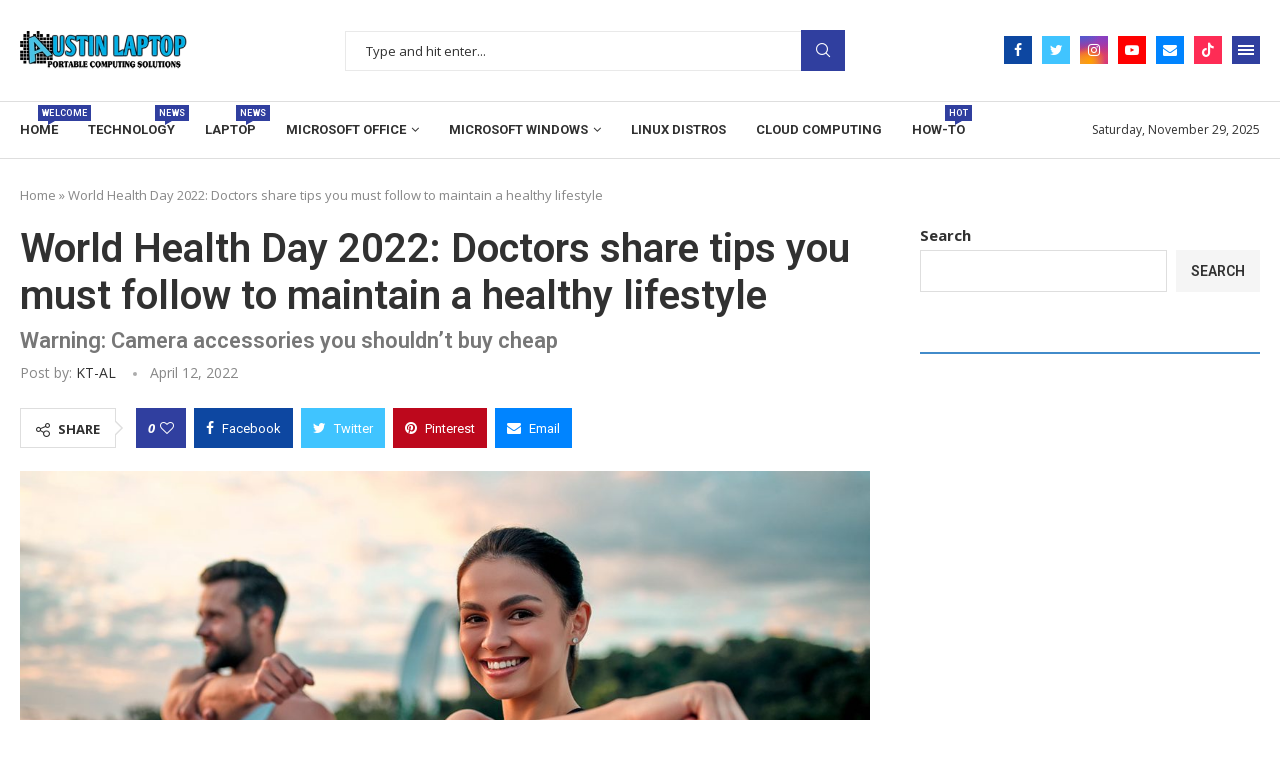

--- FILE ---
content_type: text/html; charset=UTF-8
request_url: https://austinlaptop.com/world-health-day-2022-doctors-share-tips-you-must-follow-to-maintain-a-healthy-lifestyle/
body_size: 35913
content:
<!DOCTYPE html>
<html lang="en-US">
<head>
    <meta charset="UTF-8">
    <meta http-equiv="X-UA-Compatible" content="IE=edge">
    <meta name="viewport" content="width=device-width, initial-scale=1">
    <link rel="profile" href="https://gmpg.org/xfn/11" />
	        <link rel="shortcut icon" href="https://austinlaptop.com/wp-content/uploads/2023/03/favicon.webp"
              type="image/x-icon"/>
        <link rel="apple-touch-icon" sizes="180x180" href="https://austinlaptop.com/wp-content/uploads/2023/03/favicon.webp">
	    <link rel="alternate" type="application/rss+xml" title="Austin Laptop RSS Feed"
          href="https://austinlaptop.com/feed/"/>
    <link rel="alternate" type="application/atom+xml" title="Austin Laptop Atom Feed"
          href="https://austinlaptop.com/feed/atom/"/>
    <link rel="pingback" href="https://austinlaptop.com/xmlrpc.php"/>
    <!--[if lt IE 9]>
	<script src="https://austinlaptop.com/wp-content/themes/soledad/js/html5.js"></script>
	<![endif]-->
	<link rel='preconnect' href='https://fonts.googleapis.com' />
<link rel='preconnect' href='https://fonts.gstatic.com' />
<meta http-equiv='x-dns-prefetch-control' content='on'>
<link rel='dns-prefetch' href='//fonts.googleapis.com' />
<link rel='dns-prefetch' href='//fonts.gstatic.com' />
<link rel='dns-prefetch' href='//s.gravatar.com' />
<link rel='dns-prefetch' href='//www.google-analytics.com' />
		<style>.penci-library-modal-btn {margin-left: 5px;background: #33ad67;vertical-align: top;font-size: 0 !important;}.penci-library-modal-btn:before {content: '';width: 16px;height: 16px;background-image: url('https://austinlaptop.com/wp-content/themes/soledad/images/penci-icon.png');background-position: center;background-size: contain;background-repeat: no-repeat;}#penci-library-modal .penci-elementor-template-library-template-name {text-align: right;flex: 1 0 0%;}</style>
	<meta name='robots' content='index, follow, max-image-preview:large, max-snippet:-1, max-video-preview:-1' />
	<style>img:is([sizes="auto" i], [sizes^="auto," i]) { contain-intrinsic-size: 3000px 1500px }</style>
	
	<!-- This site is optimized with the Yoast SEO Premium plugin v20.2.1 (Yoast SEO v20.8) - https://yoast.com/wordpress/plugins/seo/ -->
	<title>World Health Day 2022: Doctors share tips you must follow to maintain a healthy lifestyle | Austin Laptop</title>
	<link rel="canonical" href="https://austinlaptop.com/world-health-day-2022-doctors-share-tips-you-must-follow-to-maintain-a-healthy-lifestyle/" />
	<meta property="og:locale" content="en_US" />
	<meta property="og:type" content="article" />
	<meta property="og:title" content="World Health Day 2022: Doctors share tips you must follow to maintain a healthy lifestyle" />
	<meta property="og:description" content="Luxury travel is back. The pandemic-weary population is emerging from lockdowns with the goal of relaxing and reviving senses dulled by one zoom meeting too many. Whether it is finally&hellip;" />
	<meta property="og:url" content="https://austinlaptop.com/world-health-day-2022-doctors-share-tips-you-must-follow-to-maintain-a-healthy-lifestyle/" />
	<meta property="og:site_name" content="Austin Laptop" />
	<meta property="article:publisher" content="https://www.facebook.com/austinlaptop" />
	<meta property="article:author" content="https://www.facebook.com/austinlaptop" />
	<meta property="article:published_time" content="2022-04-12T08:48:48+00:00" />
	<meta property="og:image" content="https://austinlaptop.com/wp-content/uploads/2022/04/p87.jpg" />
	<meta property="og:image:width" content="1500" />
	<meta property="og:image:height" content="892" />
	<meta property="og:image:type" content="image/jpeg" />
	<meta name="author" content="KT-AL" />
	<meta name="twitter:card" content="summary_large_image" />
	<meta name="twitter:creator" content="@https://www.twitter.com/austinlaptop" />
	<meta name="twitter:site" content="@austinlaptop" />
	<meta name="twitter:label1" content="Written by" />
	<meta name="twitter:data1" content="KT-AL" />
	<meta name="twitter:label2" content="Est. reading time" />
	<meta name="twitter:data2" content="5 minutes" />
	<script type="application/ld+json" class="yoast-schema-graph">{"@context":"https://schema.org","@graph":[{"@type":"Article","@id":"https://austinlaptop.com/world-health-day-2022-doctors-share-tips-you-must-follow-to-maintain-a-healthy-lifestyle/#article","isPartOf":{"@id":"https://austinlaptop.com/world-health-day-2022-doctors-share-tips-you-must-follow-to-maintain-a-healthy-lifestyle/"},"author":{"name":"KT-AL","@id":"https://austinlaptop.com/#/schema/person/dfe5a1883c6b4da7dc1830f31aec0f42"},"headline":"World Health Day 2022: Doctors share tips you must follow to maintain a healthy lifestyle","datePublished":"2022-04-12T08:48:48+00:00","dateModified":"2022-04-12T08:48:48+00:00","mainEntityOfPage":{"@id":"https://austinlaptop.com/world-health-day-2022-doctors-share-tips-you-must-follow-to-maintain-a-healthy-lifestyle/"},"wordCount":1093,"commentCount":0,"publisher":{"@id":"https://austinlaptop.com/#organization"},"image":{"@id":"https://austinlaptop.com/world-health-day-2022-doctors-share-tips-you-must-follow-to-maintain-a-healthy-lifestyle/#primaryimage"},"thumbnailUrl":"https://austinlaptop.com/wp-content/uploads/2022/04/p87.jpg","keywords":["news","soledad","tech"],"articleSection":["Technology News"],"inLanguage":"en-US","potentialAction":[{"@type":"CommentAction","name":"Comment","target":["https://austinlaptop.com/world-health-day-2022-doctors-share-tips-you-must-follow-to-maintain-a-healthy-lifestyle/#respond"]}]},{"@type":"WebPage","@id":"https://austinlaptop.com/world-health-day-2022-doctors-share-tips-you-must-follow-to-maintain-a-healthy-lifestyle/","url":"https://austinlaptop.com/world-health-day-2022-doctors-share-tips-you-must-follow-to-maintain-a-healthy-lifestyle/","name":"World Health Day 2022: Doctors share tips you must follow to maintain a healthy lifestyle | Austin Laptop","isPartOf":{"@id":"https://austinlaptop.com/#website"},"primaryImageOfPage":{"@id":"https://austinlaptop.com/world-health-day-2022-doctors-share-tips-you-must-follow-to-maintain-a-healthy-lifestyle/#primaryimage"},"image":{"@id":"https://austinlaptop.com/world-health-day-2022-doctors-share-tips-you-must-follow-to-maintain-a-healthy-lifestyle/#primaryimage"},"thumbnailUrl":"https://austinlaptop.com/wp-content/uploads/2022/04/p87.jpg","datePublished":"2022-04-12T08:48:48+00:00","dateModified":"2022-04-12T08:48:48+00:00","breadcrumb":{"@id":"https://austinlaptop.com/world-health-day-2022-doctors-share-tips-you-must-follow-to-maintain-a-healthy-lifestyle/#breadcrumb"},"inLanguage":"en-US","potentialAction":[{"@type":"ReadAction","target":["https://austinlaptop.com/world-health-day-2022-doctors-share-tips-you-must-follow-to-maintain-a-healthy-lifestyle/"]}]},{"@type":"ImageObject","inLanguage":"en-US","@id":"https://austinlaptop.com/world-health-day-2022-doctors-share-tips-you-must-follow-to-maintain-a-healthy-lifestyle/#primaryimage","url":"https://austinlaptop.com/wp-content/uploads/2022/04/p87.jpg","contentUrl":"https://austinlaptop.com/wp-content/uploads/2022/04/p87.jpg","width":1500,"height":892},{"@type":"BreadcrumbList","@id":"https://austinlaptop.com/world-health-day-2022-doctors-share-tips-you-must-follow-to-maintain-a-healthy-lifestyle/#breadcrumb","itemListElement":[{"@type":"ListItem","position":1,"name":"Home","item":"https://austinlaptop.com/"},{"@type":"ListItem","position":2,"name":"World Health Day 2022: Doctors share tips you must follow to maintain a healthy lifestyle"}]},{"@type":"WebSite","@id":"https://austinlaptop.com/#website","url":"https://austinlaptop.com/","name":"Austin Laptop","description":"Portable Computing Solutions","publisher":{"@id":"https://austinlaptop.com/#organization"},"potentialAction":[{"@type":"SearchAction","target":{"@type":"EntryPoint","urlTemplate":"https://austinlaptop.com/?s={search_term_string}"},"query-input":"required name=search_term_string"}],"inLanguage":"en-US"},{"@type":"Organization","@id":"https://austinlaptop.com/#organization","name":"Austin Laptop","url":"https://austinlaptop.com/","logo":{"@type":"ImageObject","inLanguage":"en-US","@id":"https://austinlaptop.com/#/schema/logo/image/","url":"https://austinlaptop.com/wp-content/uploads/2023/03/AL_Logo-300x72-1.webp","contentUrl":"https://austinlaptop.com/wp-content/uploads/2023/03/AL_Logo-300x72-1.webp","width":300,"height":72,"caption":"Austin Laptop"},"image":{"@id":"https://austinlaptop.com/#/schema/logo/image/"},"sameAs":["https://www.facebook.com/austinlaptop","https://twitter.com/austinlaptop"]},{"@type":"Person","@id":"https://austinlaptop.com/#/schema/person/dfe5a1883c6b4da7dc1830f31aec0f42","name":"KT-AL","image":{"@type":"ImageObject","inLanguage":"en-US","@id":"https://austinlaptop.com/#/schema/person/image/","url":"https://secure.gravatar.com/avatar/307f731652b699f9d6525a187f14676019267dbdedd101f25157328681e97be6?s=96&d=mm&r=g","contentUrl":"https://secure.gravatar.com/avatar/307f731652b699f9d6525a187f14676019267dbdedd101f25157328681e97be6?s=96&d=mm&r=g","caption":"KT-AL"},"description":"Hey there, I am not in competition with anyone but myself. My goal is to improve myself continuously. B.G","sameAs":["https://austinlaptop.com","https://www.facebook.com/austinlaptop","https://twitter.com/https://www.twitter.com/austinlaptop","https://www.youtube.com/austinlaptop"],"url":"https://austinlaptop.com/author/kt-al/"}]}</script>
	<!-- / Yoast SEO Premium plugin. -->


<link rel='dns-prefetch' href='//fonts.googleapis.com' />
<link rel="alternate" type="application/rss+xml" title="Austin Laptop &raquo; Feed" href="https://austinlaptop.com/feed/" />
<link rel="alternate" type="application/rss+xml" title="Austin Laptop &raquo; Comments Feed" href="https://austinlaptop.com/comments/feed/" />
<link rel="alternate" type="application/rss+xml" title="Austin Laptop &raquo; World Health Day 2022: Doctors share tips you must follow to maintain a healthy lifestyle Comments Feed" href="https://austinlaptop.com/world-health-day-2022-doctors-share-tips-you-must-follow-to-maintain-a-healthy-lifestyle/feed/" />
<script type="text/javascript">
/* <![CDATA[ */
window._wpemojiSettings = {"baseUrl":"https:\/\/s.w.org\/images\/core\/emoji\/16.0.1\/72x72\/","ext":".png","svgUrl":"https:\/\/s.w.org\/images\/core\/emoji\/16.0.1\/svg\/","svgExt":".svg","source":{"concatemoji":"https:\/\/austinlaptop.com\/wp-includes\/js\/wp-emoji-release.min.js?ver=6.8.3"}};
/*! This file is auto-generated */
!function(s,n){var o,i,e;function c(e){try{var t={supportTests:e,timestamp:(new Date).valueOf()};sessionStorage.setItem(o,JSON.stringify(t))}catch(e){}}function p(e,t,n){e.clearRect(0,0,e.canvas.width,e.canvas.height),e.fillText(t,0,0);var t=new Uint32Array(e.getImageData(0,0,e.canvas.width,e.canvas.height).data),a=(e.clearRect(0,0,e.canvas.width,e.canvas.height),e.fillText(n,0,0),new Uint32Array(e.getImageData(0,0,e.canvas.width,e.canvas.height).data));return t.every(function(e,t){return e===a[t]})}function u(e,t){e.clearRect(0,0,e.canvas.width,e.canvas.height),e.fillText(t,0,0);for(var n=e.getImageData(16,16,1,1),a=0;a<n.data.length;a++)if(0!==n.data[a])return!1;return!0}function f(e,t,n,a){switch(t){case"flag":return n(e,"\ud83c\udff3\ufe0f\u200d\u26a7\ufe0f","\ud83c\udff3\ufe0f\u200b\u26a7\ufe0f")?!1:!n(e,"\ud83c\udde8\ud83c\uddf6","\ud83c\udde8\u200b\ud83c\uddf6")&&!n(e,"\ud83c\udff4\udb40\udc67\udb40\udc62\udb40\udc65\udb40\udc6e\udb40\udc67\udb40\udc7f","\ud83c\udff4\u200b\udb40\udc67\u200b\udb40\udc62\u200b\udb40\udc65\u200b\udb40\udc6e\u200b\udb40\udc67\u200b\udb40\udc7f");case"emoji":return!a(e,"\ud83e\udedf")}return!1}function g(e,t,n,a){var r="undefined"!=typeof WorkerGlobalScope&&self instanceof WorkerGlobalScope?new OffscreenCanvas(300,150):s.createElement("canvas"),o=r.getContext("2d",{willReadFrequently:!0}),i=(o.textBaseline="top",o.font="600 32px Arial",{});return e.forEach(function(e){i[e]=t(o,e,n,a)}),i}function t(e){var t=s.createElement("script");t.src=e,t.defer=!0,s.head.appendChild(t)}"undefined"!=typeof Promise&&(o="wpEmojiSettingsSupports",i=["flag","emoji"],n.supports={everything:!0,everythingExceptFlag:!0},e=new Promise(function(e){s.addEventListener("DOMContentLoaded",e,{once:!0})}),new Promise(function(t){var n=function(){try{var e=JSON.parse(sessionStorage.getItem(o));if("object"==typeof e&&"number"==typeof e.timestamp&&(new Date).valueOf()<e.timestamp+604800&&"object"==typeof e.supportTests)return e.supportTests}catch(e){}return null}();if(!n){if("undefined"!=typeof Worker&&"undefined"!=typeof OffscreenCanvas&&"undefined"!=typeof URL&&URL.createObjectURL&&"undefined"!=typeof Blob)try{var e="postMessage("+g.toString()+"("+[JSON.stringify(i),f.toString(),p.toString(),u.toString()].join(",")+"));",a=new Blob([e],{type:"text/javascript"}),r=new Worker(URL.createObjectURL(a),{name:"wpTestEmojiSupports"});return void(r.onmessage=function(e){c(n=e.data),r.terminate(),t(n)})}catch(e){}c(n=g(i,f,p,u))}t(n)}).then(function(e){for(var t in e)n.supports[t]=e[t],n.supports.everything=n.supports.everything&&n.supports[t],"flag"!==t&&(n.supports.everythingExceptFlag=n.supports.everythingExceptFlag&&n.supports[t]);n.supports.everythingExceptFlag=n.supports.everythingExceptFlag&&!n.supports.flag,n.DOMReady=!1,n.readyCallback=function(){n.DOMReady=!0}}).then(function(){return e}).then(function(){var e;n.supports.everything||(n.readyCallback(),(e=n.source||{}).concatemoji?t(e.concatemoji):e.wpemoji&&e.twemoji&&(t(e.twemoji),t(e.wpemoji)))}))}((window,document),window._wpemojiSettings);
/* ]]> */
</script>
<style id='wp-emoji-styles-inline-css' type='text/css'>

	img.wp-smiley, img.emoji {
		display: inline !important;
		border: none !important;
		box-shadow: none !important;
		height: 1em !important;
		width: 1em !important;
		margin: 0 0.07em !important;
		vertical-align: -0.1em !important;
		background: none !important;
		padding: 0 !important;
	}
</style>
<link rel='stylesheet' id='wp-block-library-css' href='https://austinlaptop.com/wp-includes/css/dist/block-library/style.min.css?ver=6.8.3' type='text/css' media='all' />
<style id='wp-block-library-theme-inline-css' type='text/css'>
.wp-block-audio :where(figcaption){color:#555;font-size:13px;text-align:center}.is-dark-theme .wp-block-audio :where(figcaption){color:#ffffffa6}.wp-block-audio{margin:0 0 1em}.wp-block-code{border:1px solid #ccc;border-radius:4px;font-family:Menlo,Consolas,monaco,monospace;padding:.8em 1em}.wp-block-embed :where(figcaption){color:#555;font-size:13px;text-align:center}.is-dark-theme .wp-block-embed :where(figcaption){color:#ffffffa6}.wp-block-embed{margin:0 0 1em}.blocks-gallery-caption{color:#555;font-size:13px;text-align:center}.is-dark-theme .blocks-gallery-caption{color:#ffffffa6}:root :where(.wp-block-image figcaption){color:#555;font-size:13px;text-align:center}.is-dark-theme :root :where(.wp-block-image figcaption){color:#ffffffa6}.wp-block-image{margin:0 0 1em}.wp-block-pullquote{border-bottom:4px solid;border-top:4px solid;color:currentColor;margin-bottom:1.75em}.wp-block-pullquote cite,.wp-block-pullquote footer,.wp-block-pullquote__citation{color:currentColor;font-size:.8125em;font-style:normal;text-transform:uppercase}.wp-block-quote{border-left:.25em solid;margin:0 0 1.75em;padding-left:1em}.wp-block-quote cite,.wp-block-quote footer{color:currentColor;font-size:.8125em;font-style:normal;position:relative}.wp-block-quote:where(.has-text-align-right){border-left:none;border-right:.25em solid;padding-left:0;padding-right:1em}.wp-block-quote:where(.has-text-align-center){border:none;padding-left:0}.wp-block-quote.is-large,.wp-block-quote.is-style-large,.wp-block-quote:where(.is-style-plain){border:none}.wp-block-search .wp-block-search__label{font-weight:700}.wp-block-search__button{border:1px solid #ccc;padding:.375em .625em}:where(.wp-block-group.has-background){padding:1.25em 2.375em}.wp-block-separator.has-css-opacity{opacity:.4}.wp-block-separator{border:none;border-bottom:2px solid;margin-left:auto;margin-right:auto}.wp-block-separator.has-alpha-channel-opacity{opacity:1}.wp-block-separator:not(.is-style-wide):not(.is-style-dots){width:100px}.wp-block-separator.has-background:not(.is-style-dots){border-bottom:none;height:1px}.wp-block-separator.has-background:not(.is-style-wide):not(.is-style-dots){height:2px}.wp-block-table{margin:0 0 1em}.wp-block-table td,.wp-block-table th{word-break:normal}.wp-block-table :where(figcaption){color:#555;font-size:13px;text-align:center}.is-dark-theme .wp-block-table :where(figcaption){color:#ffffffa6}.wp-block-video :where(figcaption){color:#555;font-size:13px;text-align:center}.is-dark-theme .wp-block-video :where(figcaption){color:#ffffffa6}.wp-block-video{margin:0 0 1em}:root :where(.wp-block-template-part.has-background){margin-bottom:0;margin-top:0;padding:1.25em 2.375em}
</style>
<style id='classic-theme-styles-inline-css' type='text/css'>
/*! This file is auto-generated */
.wp-block-button__link{color:#fff;background-color:#32373c;border-radius:9999px;box-shadow:none;text-decoration:none;padding:calc(.667em + 2px) calc(1.333em + 2px);font-size:1.125em}.wp-block-file__button{background:#32373c;color:#fff;text-decoration:none}
</style>
<style id='global-styles-inline-css' type='text/css'>
:root{--wp--preset--aspect-ratio--square: 1;--wp--preset--aspect-ratio--4-3: 4/3;--wp--preset--aspect-ratio--3-4: 3/4;--wp--preset--aspect-ratio--3-2: 3/2;--wp--preset--aspect-ratio--2-3: 2/3;--wp--preset--aspect-ratio--16-9: 16/9;--wp--preset--aspect-ratio--9-16: 9/16;--wp--preset--color--black: #000000;--wp--preset--color--cyan-bluish-gray: #abb8c3;--wp--preset--color--white: #ffffff;--wp--preset--color--pale-pink: #f78da7;--wp--preset--color--vivid-red: #cf2e2e;--wp--preset--color--luminous-vivid-orange: #ff6900;--wp--preset--color--luminous-vivid-amber: #fcb900;--wp--preset--color--light-green-cyan: #7bdcb5;--wp--preset--color--vivid-green-cyan: #00d084;--wp--preset--color--pale-cyan-blue: #8ed1fc;--wp--preset--color--vivid-cyan-blue: #0693e3;--wp--preset--color--vivid-purple: #9b51e0;--wp--preset--gradient--vivid-cyan-blue-to-vivid-purple: linear-gradient(135deg,rgba(6,147,227,1) 0%,rgb(155,81,224) 100%);--wp--preset--gradient--light-green-cyan-to-vivid-green-cyan: linear-gradient(135deg,rgb(122,220,180) 0%,rgb(0,208,130) 100%);--wp--preset--gradient--luminous-vivid-amber-to-luminous-vivid-orange: linear-gradient(135deg,rgba(252,185,0,1) 0%,rgba(255,105,0,1) 100%);--wp--preset--gradient--luminous-vivid-orange-to-vivid-red: linear-gradient(135deg,rgba(255,105,0,1) 0%,rgb(207,46,46) 100%);--wp--preset--gradient--very-light-gray-to-cyan-bluish-gray: linear-gradient(135deg,rgb(238,238,238) 0%,rgb(169,184,195) 100%);--wp--preset--gradient--cool-to-warm-spectrum: linear-gradient(135deg,rgb(74,234,220) 0%,rgb(151,120,209) 20%,rgb(207,42,186) 40%,rgb(238,44,130) 60%,rgb(251,105,98) 80%,rgb(254,248,76) 100%);--wp--preset--gradient--blush-light-purple: linear-gradient(135deg,rgb(255,206,236) 0%,rgb(152,150,240) 100%);--wp--preset--gradient--blush-bordeaux: linear-gradient(135deg,rgb(254,205,165) 0%,rgb(254,45,45) 50%,rgb(107,0,62) 100%);--wp--preset--gradient--luminous-dusk: linear-gradient(135deg,rgb(255,203,112) 0%,rgb(199,81,192) 50%,rgb(65,88,208) 100%);--wp--preset--gradient--pale-ocean: linear-gradient(135deg,rgb(255,245,203) 0%,rgb(182,227,212) 50%,rgb(51,167,181) 100%);--wp--preset--gradient--electric-grass: linear-gradient(135deg,rgb(202,248,128) 0%,rgb(113,206,126) 100%);--wp--preset--gradient--midnight: linear-gradient(135deg,rgb(2,3,129) 0%,rgb(40,116,252) 100%);--wp--preset--font-size--small: 12px;--wp--preset--font-size--medium: 20px;--wp--preset--font-size--large: 32px;--wp--preset--font-size--x-large: 42px;--wp--preset--font-size--normal: 14px;--wp--preset--font-size--huge: 42px;--wp--preset--spacing--20: 0.44rem;--wp--preset--spacing--30: 0.67rem;--wp--preset--spacing--40: 1rem;--wp--preset--spacing--50: 1.5rem;--wp--preset--spacing--60: 2.25rem;--wp--preset--spacing--70: 3.38rem;--wp--preset--spacing--80: 5.06rem;--wp--preset--shadow--natural: 6px 6px 9px rgba(0, 0, 0, 0.2);--wp--preset--shadow--deep: 12px 12px 50px rgba(0, 0, 0, 0.4);--wp--preset--shadow--sharp: 6px 6px 0px rgba(0, 0, 0, 0.2);--wp--preset--shadow--outlined: 6px 6px 0px -3px rgba(255, 255, 255, 1), 6px 6px rgba(0, 0, 0, 1);--wp--preset--shadow--crisp: 6px 6px 0px rgba(0, 0, 0, 1);}:where(.is-layout-flex){gap: 0.5em;}:where(.is-layout-grid){gap: 0.5em;}body .is-layout-flex{display: flex;}.is-layout-flex{flex-wrap: wrap;align-items: center;}.is-layout-flex > :is(*, div){margin: 0;}body .is-layout-grid{display: grid;}.is-layout-grid > :is(*, div){margin: 0;}:where(.wp-block-columns.is-layout-flex){gap: 2em;}:where(.wp-block-columns.is-layout-grid){gap: 2em;}:where(.wp-block-post-template.is-layout-flex){gap: 1.25em;}:where(.wp-block-post-template.is-layout-grid){gap: 1.25em;}.has-black-color{color: var(--wp--preset--color--black) !important;}.has-cyan-bluish-gray-color{color: var(--wp--preset--color--cyan-bluish-gray) !important;}.has-white-color{color: var(--wp--preset--color--white) !important;}.has-pale-pink-color{color: var(--wp--preset--color--pale-pink) !important;}.has-vivid-red-color{color: var(--wp--preset--color--vivid-red) !important;}.has-luminous-vivid-orange-color{color: var(--wp--preset--color--luminous-vivid-orange) !important;}.has-luminous-vivid-amber-color{color: var(--wp--preset--color--luminous-vivid-amber) !important;}.has-light-green-cyan-color{color: var(--wp--preset--color--light-green-cyan) !important;}.has-vivid-green-cyan-color{color: var(--wp--preset--color--vivid-green-cyan) !important;}.has-pale-cyan-blue-color{color: var(--wp--preset--color--pale-cyan-blue) !important;}.has-vivid-cyan-blue-color{color: var(--wp--preset--color--vivid-cyan-blue) !important;}.has-vivid-purple-color{color: var(--wp--preset--color--vivid-purple) !important;}.has-black-background-color{background-color: var(--wp--preset--color--black) !important;}.has-cyan-bluish-gray-background-color{background-color: var(--wp--preset--color--cyan-bluish-gray) !important;}.has-white-background-color{background-color: var(--wp--preset--color--white) !important;}.has-pale-pink-background-color{background-color: var(--wp--preset--color--pale-pink) !important;}.has-vivid-red-background-color{background-color: var(--wp--preset--color--vivid-red) !important;}.has-luminous-vivid-orange-background-color{background-color: var(--wp--preset--color--luminous-vivid-orange) !important;}.has-luminous-vivid-amber-background-color{background-color: var(--wp--preset--color--luminous-vivid-amber) !important;}.has-light-green-cyan-background-color{background-color: var(--wp--preset--color--light-green-cyan) !important;}.has-vivid-green-cyan-background-color{background-color: var(--wp--preset--color--vivid-green-cyan) !important;}.has-pale-cyan-blue-background-color{background-color: var(--wp--preset--color--pale-cyan-blue) !important;}.has-vivid-cyan-blue-background-color{background-color: var(--wp--preset--color--vivid-cyan-blue) !important;}.has-vivid-purple-background-color{background-color: var(--wp--preset--color--vivid-purple) !important;}.has-black-border-color{border-color: var(--wp--preset--color--black) !important;}.has-cyan-bluish-gray-border-color{border-color: var(--wp--preset--color--cyan-bluish-gray) !important;}.has-white-border-color{border-color: var(--wp--preset--color--white) !important;}.has-pale-pink-border-color{border-color: var(--wp--preset--color--pale-pink) !important;}.has-vivid-red-border-color{border-color: var(--wp--preset--color--vivid-red) !important;}.has-luminous-vivid-orange-border-color{border-color: var(--wp--preset--color--luminous-vivid-orange) !important;}.has-luminous-vivid-amber-border-color{border-color: var(--wp--preset--color--luminous-vivid-amber) !important;}.has-light-green-cyan-border-color{border-color: var(--wp--preset--color--light-green-cyan) !important;}.has-vivid-green-cyan-border-color{border-color: var(--wp--preset--color--vivid-green-cyan) !important;}.has-pale-cyan-blue-border-color{border-color: var(--wp--preset--color--pale-cyan-blue) !important;}.has-vivid-cyan-blue-border-color{border-color: var(--wp--preset--color--vivid-cyan-blue) !important;}.has-vivid-purple-border-color{border-color: var(--wp--preset--color--vivid-purple) !important;}.has-vivid-cyan-blue-to-vivid-purple-gradient-background{background: var(--wp--preset--gradient--vivid-cyan-blue-to-vivid-purple) !important;}.has-light-green-cyan-to-vivid-green-cyan-gradient-background{background: var(--wp--preset--gradient--light-green-cyan-to-vivid-green-cyan) !important;}.has-luminous-vivid-amber-to-luminous-vivid-orange-gradient-background{background: var(--wp--preset--gradient--luminous-vivid-amber-to-luminous-vivid-orange) !important;}.has-luminous-vivid-orange-to-vivid-red-gradient-background{background: var(--wp--preset--gradient--luminous-vivid-orange-to-vivid-red) !important;}.has-very-light-gray-to-cyan-bluish-gray-gradient-background{background: var(--wp--preset--gradient--very-light-gray-to-cyan-bluish-gray) !important;}.has-cool-to-warm-spectrum-gradient-background{background: var(--wp--preset--gradient--cool-to-warm-spectrum) !important;}.has-blush-light-purple-gradient-background{background: var(--wp--preset--gradient--blush-light-purple) !important;}.has-blush-bordeaux-gradient-background{background: var(--wp--preset--gradient--blush-bordeaux) !important;}.has-luminous-dusk-gradient-background{background: var(--wp--preset--gradient--luminous-dusk) !important;}.has-pale-ocean-gradient-background{background: var(--wp--preset--gradient--pale-ocean) !important;}.has-electric-grass-gradient-background{background: var(--wp--preset--gradient--electric-grass) !important;}.has-midnight-gradient-background{background: var(--wp--preset--gradient--midnight) !important;}.has-small-font-size{font-size: var(--wp--preset--font-size--small) !important;}.has-medium-font-size{font-size: var(--wp--preset--font-size--medium) !important;}.has-large-font-size{font-size: var(--wp--preset--font-size--large) !important;}.has-x-large-font-size{font-size: var(--wp--preset--font-size--x-large) !important;}
:where(.wp-block-post-template.is-layout-flex){gap: 1.25em;}:where(.wp-block-post-template.is-layout-grid){gap: 1.25em;}
:where(.wp-block-columns.is-layout-flex){gap: 2em;}:where(.wp-block-columns.is-layout-grid){gap: 2em;}
:root :where(.wp-block-pullquote){font-size: 1.5em;line-height: 1.6;}
</style>
<link rel='stylesheet' id='contact-form-7-css' href='https://austinlaptop.com/wp-content/plugins/contact-form-7/includes/css/styles.css?ver=5.7.6' type='text/css' media='all' />
<link rel='stylesheet' id='penci-oswald-css' href='//fonts.googleapis.com/css?family=Oswald%3A400&#038;display=swap&#038;ver=6.8.3' type='text/css' media='all' />
<link rel='stylesheet' id='penci-fonts-css' href='https://fonts.googleapis.com/css?family=Roboto%3A300%2C300italic%2C400%2C400italic%2C500%2C500italic%2C700%2C700italic%2C800%2C800italic%7COpen+Sans%3A300%2C300italic%2C400%2C400italic%2C500%2C500italic%2C600%2C600italic%2C700%2C700italic%2C800%2C800italic%26subset%3Dlatin%2Ccyrillic%2Ccyrillic-ext%2Cgreek%2Cgreek-ext%2Clatin-ext&#038;display=swap&#038;ver=8.3.5' type='text/css' media='all' />
<link rel='stylesheet' id='penci-main-style-css' href='https://austinlaptop.com/wp-content/themes/soledad/main.css?ver=8.3.5' type='text/css' media='all' />
<link rel='stylesheet' id='penci-font-awesomeold-css' href='https://austinlaptop.com/wp-content/themes/soledad/css/font-awesome.4.7.0.swap.min.css?ver=4.7.0' type='text/css' media='all' />
<link rel='stylesheet' id='penci_icon-css' href='https://austinlaptop.com/wp-content/themes/soledad/css/penci-icon.css?ver=8.3.5' type='text/css' media='all' />
<link rel='stylesheet' id='penci_style-css' href='https://austinlaptop.com/wp-content/themes/soledad/style.css?ver=8.3.5' type='text/css' media='all' />
<link rel='stylesheet' id='penci_social_counter-css' href='https://austinlaptop.com/wp-content/themes/soledad/css/social-counter.css?ver=8.3.5' type='text/css' media='all' />
<link rel='stylesheet' id='elementor-icons-css' href='https://austinlaptop.com/wp-content/plugins/elementor/assets/lib/eicons/css/elementor-icons.min.css?ver=5.20.0' type='text/css' media='all' />
<link rel='stylesheet' id='elementor-frontend-css' href='https://austinlaptop.com/wp-content/plugins/elementor/assets/css/frontend-lite.min.css?ver=3.13.4' type='text/css' media='all' />
<link rel='stylesheet' id='swiper-css' href='https://austinlaptop.com/wp-content/plugins/elementor/assets/lib/swiper/v8/css/swiper.min.css?ver=8.4.5' type='text/css' media='all' />
<link rel='stylesheet' id='elementor-post-11-css' href='https://austinlaptop.com/wp-content/uploads/elementor/css/post-11.css?ver=1685333329' type='text/css' media='all' />
<link rel='stylesheet' id='elementor-global-css' href='https://austinlaptop.com/wp-content/uploads/elementor/css/global.css?ver=1685333324' type='text/css' media='all' />
<link rel='stylesheet' id='elementor-post-1039-css' href='https://austinlaptop.com/wp-content/uploads/elementor/css/post-1039.css?ver=1685333325' type='text/css' media='all' />
<link rel='stylesheet' id='google-fonts-1-css' href='https://fonts.googleapis.com/css?family=Roboto%3A100%2C100italic%2C200%2C200italic%2C300%2C300italic%2C400%2C400italic%2C500%2C500italic%2C600%2C600italic%2C700%2C700italic%2C800%2C800italic%2C900%2C900italic%7CRoboto+Slab%3A100%2C100italic%2C200%2C200italic%2C300%2C300italic%2C400%2C400italic%2C500%2C500italic%2C600%2C600italic%2C700%2C700italic%2C800%2C800italic%2C900%2C900italic&#038;display=swap&#038;ver=6.8.3' type='text/css' media='all' />
<link rel='stylesheet' id='elementor-icons-shared-0-css' href='https://austinlaptop.com/wp-content/plugins/elementor/assets/lib/font-awesome/css/fontawesome.min.css?ver=5.15.3' type='text/css' media='all' />
<link rel='stylesheet' id='elementor-icons-fa-brands-css' href='https://austinlaptop.com/wp-content/plugins/elementor/assets/lib/font-awesome/css/brands.min.css?ver=5.15.3' type='text/css' media='all' />
<link rel='stylesheet' id='elementor-icons-fa-solid-css' href='https://austinlaptop.com/wp-content/plugins/elementor/assets/lib/font-awesome/css/solid.min.css?ver=5.15.3' type='text/css' media='all' />
<link rel="preconnect" href="https://fonts.gstatic.com/" crossorigin><script type="text/javascript" src="https://austinlaptop.com/wp-includes/js/jquery/jquery.min.js?ver=3.7.1" id="jquery-core-js"></script>
<script type="text/javascript" src="https://austinlaptop.com/wp-includes/js/jquery/jquery-migrate.min.js?ver=3.4.1" id="jquery-migrate-js"></script>
<link rel="https://api.w.org/" href="https://austinlaptop.com/wp-json/" /><link rel="alternate" title="JSON" type="application/json" href="https://austinlaptop.com/wp-json/wp/v2/posts/61" /><link rel="EditURI" type="application/rsd+xml" title="RSD" href="https://austinlaptop.com/xmlrpc.php?rsd" />
<meta name="generator" content="WordPress 6.8.3" />
<link rel='shortlink' href='https://austinlaptop.com/?p=61' />
<link rel="alternate" title="oEmbed (JSON)" type="application/json+oembed" href="https://austinlaptop.com/wp-json/oembed/1.0/embed?url=https%3A%2F%2Faustinlaptop.com%2Fworld-health-day-2022-doctors-share-tips-you-must-follow-to-maintain-a-healthy-lifestyle%2F" />
<link rel="alternate" title="oEmbed (XML)" type="text/xml+oembed" href="https://austinlaptop.com/wp-json/oembed/1.0/embed?url=https%3A%2F%2Faustinlaptop.com%2Fworld-health-day-2022-doctors-share-tips-you-must-follow-to-maintain-a-healthy-lifestyle%2F&#038;format=xml" />
	<style type="text/css">
																											</style>
	<script>var portfolioDataJs = portfolioDataJs || [];</script><style id="penci-custom-style" type="text/css">body{ --pcbg-cl: #fff; --pctext-cl: #313131; --pcborder-cl: #dedede; --pcheading-cl: #313131; --pcmeta-cl: #888888; --pcaccent-cl: #6eb48c; --pcbody-font: 'PT Serif', serif; --pchead-font: 'Raleway', sans-serif; --pchead-wei: bold; } .single.penci-body-single-style-5 #header, .single.penci-body-single-style-6 #header, .single.penci-body-single-style-10 #header, .single.penci-body-single-style-5 .pc-wrapbuilder-header, .single.penci-body-single-style-6 .pc-wrapbuilder-header, .single.penci-body-single-style-10 .pc-wrapbuilder-header { --pchd-mg: 40px; } .fluid-width-video-wrapper > div { position: absolute; left: 0; right: 0; top: 0; width: 100%; height: 100%; } .yt-video-place { position: relative; text-align: center; } .yt-video-place.embed-responsive .start-video { display: block; top: 0; left: 0; bottom: 0; right: 0; position: absolute; transform: none; } .yt-video-place.embed-responsive .start-video img { margin: 0; padding: 0; top: 50%; display: inline-block; position: absolute; left: 50%; transform: translate(-50%, -50%); width: 68px; height: auto; } .mfp-bg { top: 0; left: 0; width: 100%; height: 100%; z-index: 9999999; overflow: hidden; position: fixed; background: #0b0b0b; opacity: .8; filter: alpha(opacity=80) } .mfp-wrap { top: 0; left: 0; width: 100%; height: 100%; z-index: 9999999; position: fixed; outline: none !important; -webkit-backface-visibility: hidden } body{--pcctain: 1280px}@media only screen and (min-width: 1170px) and (max-width: 1280px){ body{ --pcctain: calc( 100% - 40px ); } }.single .penci-single-featured-img{ padding-top: 50.0000% !important; } body { --pchead-font: 'Roboto', sans-serif; } body { --pcbody-font: 'Open Sans', sans-serif; } p{ line-height: 1.8; } .penci-hide-tagupdated{ display: none !important; } body, .widget ul li a{ font-size: 15px; } .widget ul li, .post-entry, p, .post-entry p { font-size: 15px; line-height: 1.8; } body { --pchead-wei: 600; } .featured-area .penci-image-holder, .featured-area .penci-slider4-overlay, .featured-area .penci-slide-overlay .overlay-link, .featured-style-29 .featured-slider-overlay, .penci-slider38-overlay{ border-radius: ; -webkit-border-radius: ; } .penci-featured-content-right:before{ border-top-right-radius: ; border-bottom-right-radius: ; } .penci-flat-overlay .penci-slide-overlay .penci-mag-featured-content:before{ border-bottom-left-radius: ; border-bottom-right-radius: ; } .container-single .post-image{ border-radius: ; -webkit-border-radius: ; } .penci-mega-thumbnail .penci-image-holder{ border-radius: ; -webkit-border-radius: ; } .penci-magazine-slider .mag-item-1 .mag-meta-child span:after, .penci-magazine-slider .mag-meta-child span:after, .post-box-meta-single > span:before, .standard-top-meta > span:before, .penci-mag-featured-content .feat-meta > span:after, .penci-featured-content .feat-text .feat-meta > span:after, .featured-style-35 .featured-content-excerpt .feat-meta > span:after, .penci-post-box-meta .penci-box-meta span:after, .grid-post-box-meta span:after, .overlay-post-box-meta > div:after{ box-sizing: border-box; -webkit-box-sizing: border-box; width: 4px; height: 4px; border: 2px solid; border-radius: 2px; transform: translateY(-2px); -webkit-transform: translateY(-2px); } #logo a { max-width:400px; width: 100%; } @media only screen and (max-width: 960px) and (min-width: 768px){ #logo img{ max-width: 100%; } } @media only screen and (min-width: 1170px){.inner-header #logo img{ width: auto; height:72px; }} body{ --pcaccent-cl: #303f9f; } .penci-menuhbg-toggle:hover .lines-button:after, .penci-menuhbg-toggle:hover .penci-lines:before, .penci-menuhbg-toggle:hover .penci-lines:after,.tags-share-box.tags-share-box-s2 .post-share-plike,.penci-video_playlist .penci-playlist-title,.pencisc-column-2.penci-video_playlist .penci-video-nav .playlist-panel-item, .pencisc-column-1.penci-video_playlist .penci-video-nav .playlist-panel-item,.penci-video_playlist .penci-custom-scroll::-webkit-scrollbar-thumb, .pencisc-button, .post-entry .pencisc-button, .penci-dropcap-box, .penci-dropcap-circle, .penci-login-register input[type="submit"]:hover, .penci-ld .penci-ldin:before, .penci-ldspinner > div{ background: #303f9f; } a, .post-entry .penci-portfolio-filter ul li a:hover, .penci-portfolio-filter ul li a:hover, .penci-portfolio-filter ul li.active a, .post-entry .penci-portfolio-filter ul li.active a, .penci-countdown .countdown-amount, .archive-box h1, .post-entry a, .container.penci-breadcrumb span a:hover,.container.penci-breadcrumb a:hover, .post-entry blockquote:before, .post-entry blockquote cite, .post-entry blockquote .author, .wpb_text_column blockquote:before, .wpb_text_column blockquote cite, .wpb_text_column blockquote .author, .penci-pagination a:hover, ul.penci-topbar-menu > li a:hover, div.penci-topbar-menu > ul > li a:hover, .penci-recipe-heading a.penci-recipe-print,.penci-review-metas .penci-review-btnbuy, .main-nav-social a:hover, .widget-social .remove-circle a:hover i, .penci-recipe-index .cat > a.penci-cat-name, #bbpress-forums li.bbp-body ul.forum li.bbp-forum-info a:hover, #bbpress-forums li.bbp-body ul.topic li.bbp-topic-title a:hover, #bbpress-forums li.bbp-body ul.forum li.bbp-forum-info .bbp-forum-content a, #bbpress-forums li.bbp-body ul.topic p.bbp-topic-meta a, #bbpress-forums .bbp-breadcrumb a:hover, #bbpress-forums .bbp-forum-freshness a:hover, #bbpress-forums .bbp-topic-freshness a:hover, #buddypress ul.item-list li div.item-title a, #buddypress ul.item-list li h4 a, #buddypress .activity-header a:first-child, #buddypress .comment-meta a:first-child, #buddypress .acomment-meta a:first-child, div.bbp-template-notice a:hover, .penci-menu-hbg .menu li a .indicator:hover, .penci-menu-hbg .menu li a:hover, #sidebar-nav .menu li a:hover, .penci-rlt-popup .rltpopup-meta .rltpopup-title:hover, .penci-video_playlist .penci-video-playlist-item .penci-video-title:hover, .penci_list_shortcode li:before, .penci-dropcap-box-outline, .penci-dropcap-circle-outline, .penci-dropcap-regular, .penci-dropcap-bold{ color: #303f9f; } .penci-home-popular-post ul.slick-dots li button:hover, .penci-home-popular-post ul.slick-dots li.slick-active button, .post-entry blockquote .author span:after, .error-image:after, .error-404 .go-back-home a:after, .penci-header-signup-form, .woocommerce span.onsale, .woocommerce #respond input#submit:hover, .woocommerce a.button:hover, .woocommerce button.button:hover, .woocommerce input.button:hover, .woocommerce nav.woocommerce-pagination ul li span.current, .woocommerce div.product .entry-summary div[itemprop="description"]:before, .woocommerce div.product .entry-summary div[itemprop="description"] blockquote .author span:after, .woocommerce div.product .woocommerce-tabs #tab-description blockquote .author span:after, .woocommerce #respond input#submit.alt:hover, .woocommerce a.button.alt:hover, .woocommerce button.button.alt:hover, .woocommerce input.button.alt:hover, .pcheader-icon.shoping-cart-icon > a > span, #penci-demobar .buy-button, #penci-demobar .buy-button:hover, .penci-recipe-heading a.penci-recipe-print:hover,.penci-review-metas .penci-review-btnbuy:hover, .penci-review-process span, .penci-review-score-total, #navigation.menu-style-2 ul.menu ul.sub-menu:before, #navigation.menu-style-2 .menu ul ul.sub-menu:before, .penci-go-to-top-floating, .post-entry.blockquote-style-2 blockquote:before, #bbpress-forums #bbp-search-form .button, #bbpress-forums #bbp-search-form .button:hover, .wrapper-boxed .bbp-pagination-links span.current, #bbpress-forums #bbp_reply_submit:hover, #bbpress-forums #bbp_topic_submit:hover,#main .bbp-login-form .bbp-submit-wrapper button[type="submit"]:hover, #buddypress .dir-search input[type=submit], #buddypress .groups-members-search input[type=submit], #buddypress button:hover, #buddypress a.button:hover, #buddypress a.button:focus, #buddypress input[type=button]:hover, #buddypress input[type=reset]:hover, #buddypress ul.button-nav li a:hover, #buddypress ul.button-nav li.current a, #buddypress div.generic-button a:hover, #buddypress .comment-reply-link:hover, #buddypress input[type=submit]:hover, #buddypress div.pagination .pagination-links .current, #buddypress div.item-list-tabs ul li.selected a, #buddypress div.item-list-tabs ul li.current a, #buddypress div.item-list-tabs ul li a:hover, #buddypress table.notifications thead tr, #buddypress table.notifications-settings thead tr, #buddypress table.profile-settings thead tr, #buddypress table.profile-fields thead tr, #buddypress table.wp-profile-fields thead tr, #buddypress table.messages-notices thead tr, #buddypress table.forum thead tr, #buddypress input[type=submit] { background-color: #303f9f; } .penci-pagination ul.page-numbers li span.current, #comments_pagination span { color: #fff; background: #303f9f; border-color: #303f9f; } .footer-instagram h4.footer-instagram-title > span:before, .woocommerce nav.woocommerce-pagination ul li span.current, .penci-pagination.penci-ajax-more a.penci-ajax-more-button:hover, .penci-recipe-heading a.penci-recipe-print:hover,.penci-review-metas .penci-review-btnbuy:hover, .home-featured-cat-content.style-14 .magcat-padding:before, .wrapper-boxed .bbp-pagination-links span.current, #buddypress .dir-search input[type=submit], #buddypress .groups-members-search input[type=submit], #buddypress button:hover, #buddypress a.button:hover, #buddypress a.button:focus, #buddypress input[type=button]:hover, #buddypress input[type=reset]:hover, #buddypress ul.button-nav li a:hover, #buddypress ul.button-nav li.current a, #buddypress div.generic-button a:hover, #buddypress .comment-reply-link:hover, #buddypress input[type=submit]:hover, #buddypress div.pagination .pagination-links .current, #buddypress input[type=submit], form.pc-searchform.penci-hbg-search-form input.search-input:hover, form.pc-searchform.penci-hbg-search-form input.search-input:focus, .penci-dropcap-box-outline, .penci-dropcap-circle-outline { border-color: #303f9f; } .woocommerce .woocommerce-error, .woocommerce .woocommerce-info, .woocommerce .woocommerce-message { border-top-color: #303f9f; } .penci-slider ol.penci-control-nav li a.penci-active, .penci-slider ol.penci-control-nav li a:hover, .penci-related-carousel .owl-dot.active span, .penci-owl-carousel-slider .owl-dot.active span{ border-color: #303f9f; background-color: #303f9f; } .woocommerce .woocommerce-message:before, .woocommerce form.checkout table.shop_table .order-total .amount, .woocommerce ul.products li.product .price ins, .woocommerce ul.products li.product .price, .woocommerce div.product p.price ins, .woocommerce div.product span.price ins, .woocommerce div.product p.price, .woocommerce div.product .entry-summary div[itemprop="description"] blockquote:before, .woocommerce div.product .woocommerce-tabs #tab-description blockquote:before, .woocommerce div.product .entry-summary div[itemprop="description"] blockquote cite, .woocommerce div.product .entry-summary div[itemprop="description"] blockquote .author, .woocommerce div.product .woocommerce-tabs #tab-description blockquote cite, .woocommerce div.product .woocommerce-tabs #tab-description blockquote .author, .woocommerce div.product .product_meta > span a:hover, .woocommerce div.product .woocommerce-tabs ul.tabs li.active, .woocommerce ul.cart_list li .amount, .woocommerce ul.product_list_widget li .amount, .woocommerce table.shop_table td.product-name a:hover, .woocommerce table.shop_table td.product-price span, .woocommerce table.shop_table td.product-subtotal span, .woocommerce-cart .cart-collaterals .cart_totals table td .amount, .woocommerce .woocommerce-info:before, .woocommerce div.product span.price, .penci-container-inside.penci-breadcrumb span a:hover,.penci-container-inside.penci-breadcrumb a:hover { color: #303f9f; } .standard-content .penci-more-link.penci-more-link-button a.more-link, .penci-readmore-btn.penci-btn-make-button a, .penci-featured-cat-seemore.penci-btn-make-button a{ background-color: #303f9f; color: #fff; } .penci-vernav-toggle:before{ border-top-color: #303f9f; color: #fff; } #penci-login-popup:before{ opacity: ; } #navigation .penci-megamenu .post-mega-title a, .pc-builder-element .navigation .penci-megamenu .penci-content-megamenu .penci-mega-latest-posts .penci-mega-post .post-mega-title a{ font-size:14px; } #navigation .penci-megamenu .penci-mega-child-categories a, .pc-builder-element.pc-main-menu .navigation .menu li .penci-mega-child-categories a{ font-size: 13px; } #navigation .penci-megamenu .post-mega-title a, .pc-builder-element .navigation .penci-megamenu .penci-content-megamenu .penci-mega-latest-posts .penci-mega-post .post-mega-title a{ text-transform: none; } .penci-header-signup-form { padding-top: px; padding-bottom: px; } .penci-slide-overlay .overlay-link, .penci-slider38-overlay, .penci-flat-overlay .penci-slide-overlay .penci-mag-featured-content:before { opacity: ; } .penci-item-mag:hover .penci-slide-overlay .overlay-link, .featured-style-38 .item:hover .penci-slider38-overlay, .penci-flat-overlay .penci-item-mag:hover .penci-slide-overlay .penci-mag-featured-content:before { opacity: ; } .penci-featured-content .featured-slider-overlay { opacity: ; } .featured-style-29 .featured-slider-overlay { opacity: ; } .penci-grid li.typography-style .overlay-typography { opacity: ; } .penci-grid li.typography-style:hover .overlay-typography { opacity: ; } .penci-grid > li, .grid-featured, .penci-grid li.typography-style, .grid-mixed, .penci-grid .list-post.list-boxed-post, .penci-masonry .item-masonry, article.standard-article, .penci-grid li.list-post, .grid-overlay, .penci-grid li.list-post.penci-slistp{ margin-bottom: 20px; } .penci-grid li.list-post, .penci-grid li.list-post.penci-slistp{ padding-bottom: 20px; } .penci-layout-mixed-3 .penci-grid li.penci-slistp, .penci-layout-mixed-4 .penci-grid li.penci-slistp{ padding-bottom: 0px; margin-bottom: 0px; padding-top: 20px; } .penci-layout-mixed-3 .penci-grid li.penci-slistp ~ .penci-slistp, .penci-layout-mixed-4 .penci-grid li.penci-slistp ~ .penci-slistp{ margin-top: 20px; } @media only screen and (min-width: 961px){ .penci-sidebar-content{ width: 25%; } .penci-single-style-10 .penci-single-s10-content, .container.penci_sidebar:not(.two-sidebar) #main{ width: 75%; } } @media only screen and (min-width: 961px){ .penci-sidebar-content{ width: 340px; } .penci-single-style-10 .penci-single-s10-content, .container.penci_sidebar:not(.two-sidebar) #main{ width: calc(100% - 340px); } } .penci-sidebar-content .penci-border-arrow .inner-arrow { font-size: 14px; } .penci-sidebar-content .penci-border-arrow .inner-arrow, .penci-sidebar-content.style-4 .penci-border-arrow .inner-arrow:before, .penci-sidebar-content.style-4 .penci-border-arrow .inner-arrow:after, .penci-sidebar-content.style-5 .penci-border-arrow, .penci-sidebar-content.style-7 .penci-border-arrow, .penci-sidebar-content.style-9 .penci-border-arrow{ border-color: #ffffff; } .penci-sidebar-content .penci-border-arrow:before { border-top-color: #ffffff; } .penci-sidebar-content.style-16 .penci-border-arrow:after{ background-color: #ffffff; } #footer-section .footer-menu li a { font-size: 14px; } #footer-copyright * { font-size: 13px; } #footer-copyright * { font-style: normal; } .container-single .single-post-title { text-transform: none; } @media only screen and (min-width: 769px){ .container-single .single-post-title { font-size: 40px; } } @media only screen and (max-width: 768px){ .container-single .single-post-title, .container-single.penci-single-style-3 .single-post-title, .container-single.penci-single-style-4 .single-post-title, .container-single.penci-single-style-5 .single-post-title, .container-single.penci-single-style-6 .single-post-title, .container-single.penci-single-style-7 .single-post-title, .container-single.penci-single-style-8 .single-post-title, .container-single.penci-single-style-9 .single-post-title, .container-single.penci-single-style-10 .single-post-title{ font-size: 26px; } } @media only screen and (min-width: 769px){ .container-single .header-standard h2.penci-psub-title, .container-single h2.penci-psub-title{ font-size: 22px; } } @media only screen and (max-width: 768px){ .container-single .header-standard h2.penci-psub-title, .container-single h2.penci-psub-title{ font-size: 18px; } } .post-entry h1, .wpb_text_column h1, .elementor-text-editor h1, .woocommerce .page-description h1{font-size:32px;}.post-entry h2, .wpb_text_column h2, .elementor-text-editor h2, .woocommerce .page-description h2{font-size:28px;}.post-entry h3, .wpb_text_column h3, .elementor-text-editor h3, .woocommerce .page-description h3{font-size:24px;}.post-entry h4, .wpb_text_column h4, .elementor-text-editor h4, .woocommerce .page-description h4{font-size:20px;}.post-entry h5, .wpb_text_column h5, .elementor-text-editor h5, .woocommerce .page-description h5{font-size:16px;} .post-entry blockquote.wp-block-quote p, .wpb_text_column blockquote.wp-block-quote p, .post-entry blockquote, .post-entry blockquote p, .wpb_text_column blockquote, .wpb_text_column blockquote p, .woocommerce .page-description blockquote, .woocommerce .page-description blockquote p{ font-size: 20px; } .author-content h5{ font-size: 16px; } .post-pagination h5{ font-size: 16px; } #respond h3.comment-reply-title span, .post-box-title{ font-size: 20px; } .post-related .item-related h3 a{ font-size: 16px; } .post-related .item-related span.date{ font-size: 12px; } .container-single .single-post-title { } .penci-single-style-6 .single-breadcrumb, .penci-single-style-5 .single-breadcrumb, .penci-single-style-4 .single-breadcrumb, .penci-single-style-3 .single-breadcrumb, .penci-single-style-9 .single-breadcrumb, .penci-single-style-7 .single-breadcrumb{ text-align: left; } .container-single .header-standard, .container-single .post-box-meta-single { text-align: left; } .rtl .container-single .header-standard,.rtl .container-single .post-box-meta-single { text-align: right; } .container-single .post-pagination h5 { text-transform: none; } #respond h3.comment-reply-title span:before, #respond h3.comment-reply-title span:after, .post-box-title:before, .post-box-title:after { content: none; display: none; } .container-single .item-related h3 a { text-transform: none; } .home-featured-cat-content .mag-photo .mag-overlay-photo { opacity: ; } .home-featured-cat-content .mag-photo:hover .mag-overlay-photo { opacity: ; } .inner-item-portfolio:hover .penci-portfolio-thumbnail a:after { opacity: ; } .penci-menuhbg-toggle { width: 18px; } .penci-menuhbg-toggle .penci-menuhbg-inner { height: 18px; } .penci-menuhbg-toggle .penci-lines, .penci-menuhbg-wapper{ width: 18px; } .penci-menuhbg-toggle .lines-button{ top: 8px; } .penci-menuhbg-toggle .penci-lines:before{ top: 5px; } .penci-menuhbg-toggle .penci-lines:after{ top: -5px; } .penci-menuhbg-toggle:hover .lines-button:after, .penci-menuhbg-toggle:hover .penci-lines:before, .penci-menuhbg-toggle:hover .penci-lines:after{ transform: translateX(28px); } .penci-menuhbg-toggle .lines-button.penci-hover-effect{ left: -28px; } .penci-menu-hbg-inner .penci-hbg_sitetitle{ font-size: 18px; } .penci-menu-hbg-inner .penci-hbg_desc{ font-size: 14px; } .penci-menu-hbg{ width: 330px; }.penci-menu-hbg.penci-menu-hbg-left{ transform: translateX(-330px); -webkit-transform: translateX(-330px); -moz-transform: translateX(-330px); }.penci-menu-hbg.penci-menu-hbg-right{ transform: translateX(330px); -webkit-transform: translateX(330px); -moz-transform: translateX(330px); }.penci-menuhbg-open .penci-menu-hbg.penci-menu-hbg-left, .penci-vernav-poleft.penci-menuhbg-open .penci-vernav-toggle{ left: 330px; }@media only screen and (min-width: 961px) { .penci-vernav-enable.penci-vernav-poleft .wrapper-boxed, .penci-vernav-enable.penci-vernav-poleft .pencipdc_podcast.pencipdc_dock_player{ padding-left: 330px; } .penci-vernav-enable.penci-vernav-poright .wrapper-boxed, .penci-vernav-enable.penci-vernav-poright .pencipdc_podcast.pencipdc_dock_player{ padding-right: 330px; } .penci-vernav-enable .is-sticky #navigation{ width: calc(100% - 330px); } }@media only screen and (min-width: 961px) { .penci-vernav-enable .penci_is_nosidebar .wp-block-image.alignfull, .penci-vernav-enable .penci_is_nosidebar .wp-block-cover-image.alignfull, .penci-vernav-enable .penci_is_nosidebar .wp-block-cover.alignfull, .penci-vernav-enable .penci_is_nosidebar .wp-block-gallery.alignfull, .penci-vernav-enable .penci_is_nosidebar .alignfull{ margin-left: calc(50% - 50vw + 165px); width: calc(100vw - 330px); } }.penci-vernav-poright.penci-menuhbg-open .penci-vernav-toggle{ right: 330px; }@media only screen and (min-width: 961px) { .penci-vernav-enable.penci-vernav-poleft .penci-rltpopup-left{ left: 330px; } }@media only screen and (min-width: 961px) { .penci-vernav-enable.penci-vernav-poright .penci-rltpopup-right{ right: 330px; } }@media only screen and (max-width: 1500px) and (min-width: 961px) { .penci-vernav-enable .container { max-width: 100%; max-width: calc(100% - 30px); } .penci-vernav-enable .container.home-featured-boxes{ display: block; } .penci-vernav-enable .container.home-featured-boxes:before, .penci-vernav-enable .container.home-featured-boxes:after{ content: ""; display: table; clear: both; } } .mc4wp-form {text-align: left;} .pcab-abrcrb .container.penci-breadcrumb{ margin-top: 0; } .penci-block-vc .penci-border-arrow .inner-arrow { font-size: 14px; } .penci-block-vc .penci-border-arrow .inner-arrow, .penci-block-vc.style-4 .penci-border-arrow .inner-arrow:before, .penci-block-vc.style-4 .penci-border-arrow .inner-arrow:after, .penci-block-vc.style-5 .penci-border-arrow, .penci-block-vc.style-7 .penci-border-arrow, .penci-block-vc.style-9 .penci-border-arrow { border-color: #ffffff; } .penci-block-vc .penci-border-arrow:before { border-top-color: #ffffff; } .penci_header.penci-header-builder.main-builder-header{}.penci-header-image-logo,.penci-header-text-logo{--pchb-logo-title-fw:bold;--pchb-logo-title-fs:normal;--pchb-logo-slogan-fw:bold;--pchb-logo-slogan-fs:normal;}.pc-logo-desktop.penci-header-image-logo img{max-height:40px;}@media only screen and (max-width: 767px){.penci_navbar_mobile .penci-header-image-logo img{}}.penci_builder_sticky_header_desktop .penci-header-image-logo img{}.penci_navbar_mobile .penci-header-text-logo{--pchb-m-logo-title-fw:bold;--pchb-m-logo-title-fs:normal;--pchb-m-logo-slogan-fw:bold;--pchb-m-logo-slogan-fs:normal;}.penci_navbar_mobile .penci-header-image-logo img{max-height:40px;}.penci_navbar_mobile .sticky-enable .penci-header-image-logo img{}.pb-logo-sidebar-mobile{--pchb-logo-sm-title-fw:bold;--pchb-logo-sm-title-fs:normal;--pchb-logo-sm-slogan-fw:bold;--pchb-logo-sm-slogan-fs:normal;}.pc-builder-element.pb-logo-sidebar-mobile img{max-width:200px;max-height:60px;}.pc-logo-sticky{--pchb-logo-s-title-fw:bold;--pchb-logo-s-title-fs:normal;--pchb-logo-s-slogan-fw:bold;--pchb-logo-s-slogan-fs:normal;}.pc-builder-element.pc-logo-sticky.pc-logo img{max-height:40px;}.pc-builder-element.pc-main-menu{--pchb-main-menu-fs:13px;--pchb-main-menu-fs_l2:13px;--pchb-main-menu-lh:56px;}.pc-builder-element.pc-second-menu{--pchb-second-menu-fw:400;--pchb-second-menu-fs:12px;--pchb-second-menu-lh:20px;--pchb-second-menu-fs_l2:12px;}.pc-builder-element.pc-third-menu{--pchb-third-menu-fs:12px;--pchb-third-menu-fs_l2:12px;}.penci-builder.penci-builder-button.button-1{}.penci-builder.penci-builder-button.button-1:hover{color:#111111;}.penci-builder.penci-builder-button.button-2{}.penci-builder.penci-builder-button.button-2:hover{color:#111111;}.penci-builder.penci-builder-button.button-3{}.penci-builder.penci-builder-button.button-3:hover{}.penci-builder.penci-builder-button.button-mobile-1{}.penci-builder.penci-builder-button.button-mobile-1:hover{}.penci-builder.penci-builder-button.button-2{}.penci-builder.penci-builder-button.button-2:hover{}.penci-builder-mobile-sidebar-nav.penci-menu-hbg{border-width:0;border-style:solid;}.pc-builder-menu.pc-dropdown-menu{--pchb-dd-lv1:12px;--pchb-dd-lv2:12px;}.penci-header-builder .penci-builder-element.penci-data-time-format{margin-top:0px;margin-right: 0px;margin-bottom: 0px;margin-left: 0px;}.penci-header-builder .pc-builder-element.penci-menuhbg-wapper{margin-top:0px;margin-right: 0px;margin-bottom: 0px;margin-left: 0px;padding-top: 0px;padding-right: 0px;padding-bottom: 0px;padding-left: 0px;}.penci-header-builder .pc-builder-element.pc-second-menu{margin-left: 0px;}.penci-header-builder .header-social.penci-builder-element.desktop-social{margin-right: 10px;margin-left: 0px;}.penci-header-builder .penci-builder-element.pc-search-form{}.penci-mobile-midbar{border-bottom-width: 1px;}.penci-desktop-sticky-mid{padding-top: 0px;padding-bottom: 0px;}.pc-builder-element a.penci-menuhbg-toggle{margin-top:0px;margin-right: 0px;margin-bottom: 0px;margin-left: 0px;padding-top: 6px;padding-right: 6px;padding-bottom: 6px;padding-left: 6px;}.pc-builder-element.penci-top-search .search-click{border-style:none}.pc-builder-element.pc-main-menu .navigation ul.menu ul.sub-menu li a{color:#111111}.pc-builder-element.pc-main-menu .navigation ul.menu ul.sub-menu li a:hover{color:#303f9f}.pc-builder-element.pc-main-menu .navigation .menu .sub-menu li.current-menu-item > a,.pc-builder-element.pc-main-menu .navigation .menu .sub-menu > li.current_page_item > a,.pc-builder-element.pc-main-menu .navigation .menu .sub-menu > li.current-menu-ancestor > a,.pc-builder-element.pc-main-menu .navigation .menu .sub-menu > li.current-menu-item > a{color:#303f9f}.pc-builder-element a.penci-menuhbg-toggle .lines-button:after, .pc-builder-element a.penci-menuhbg-toggle.builder .penci-lines:before,.pc-builder-element a.penci-menuhbg-toggle.builder .penci-lines:after{background-color:#ffffff}.pc-builder-element a.penci-menuhbg-toggle{background-color:#303f9f}.pc-builder-element a.penci-menuhbg-toggle{border-style:none}.pc-search-form-desktop.search-style-icon-button .searchsubmit:before,.pc-search-form-desktop.search-style-text-button .searchsubmit {line-height:40px}.penci-builder-button.button-1{font-size:12px}.penci-builder-button.button-2{font-size:12px}.penci-builder.penci-builder-button.button-1{font-weight:700}.penci-builder.penci-builder-button.button-1{font-style:normal}.penci-builder.penci-builder-button.button-2{font-weight:700}.penci-builder.penci-builder-button.button-2{font-style:normal}.penci-builder.penci-builder-button.button-3{font-weight:bold}.penci-builder.penci-builder-button.button-3{font-style:normal}.penci-builder.penci-builder-button.button-mobile-1{font-weight:bold}.penci-builder.penci-builder-button.button-mobile-1{font-style:normal}.penci-builder.penci-builder-button.button-mobile-2{font-weight:bold}.penci-builder.penci-builder-button.button-mobile-2{font-style:normal}.penci-builder-element.penci-data-time-format{font-size:12px}.penci_builder_sticky_header_desktop{border-style:solid}.penci-builder-element.penci-topbar-trending{max-width:420px}.penci-menuhbg-toggle.builder{--pcbd-menuhbg-size:16px}.penci_header.main-builder-header{border-style:solid}.navigation.mobile-menu{border-style:none}.penci-builder-element.pc-search-form-desktop form.pc-searchform input.search-input{font-size:13px}.pc-search-form-desktop.search-style-default i, .pc-search-form-desktop.search-style-icon-button .searchsubmit:before, .pc-search-form-desktop.search-style-text-button .searchsubmit{font-size:14px}.penci-builder-element.pc-search-form-desktop,.penci-builder-element.pc-search-form-desktop.search-style-icon-button .search-input,.penci-builder-element.pc-search-form-desktop.search-style-text-button .search-input{line-height:38px}.penci-builder-element.pc-search-form-desktop.search-style-default .search-input{line-height:38px;padding-top:0;padding-bottom:0}.penci-builder-element.pc-search-form-desktop,.penci-builder-element.pc-search-form-desktop.search-style-icon-button .search-input,.penci-builder-element.pc-search-form-desktop.search-style-text-button .search-input{max-width:500px;}.pc-builder-element.pc-logo.pb-logo-mobile{}.pc-header-element.penci-topbar-social .pclogin-item a{}body.penci-header-preview-layout .wrapper-boxed{min-height:1500px}.penci_header_overlap .penci-desktop-topblock,.penci-desktop-topblock{border-width:0;border-style:solid;}.penci_header_overlap .penci-desktop-topbar,.penci-desktop-topbar{border-width:0;border-color:#ececec;border-style:solid;padding-top: 5px;padding-bottom: 5px;border-bottom-width: 1px;}.penci_header_overlap .penci-desktop-midbar,.penci-desktop-midbar{border-width:0;background-color:#ffffff;border-style:solid;padding-top: 30px;padding-bottom: 30px;}.penci_header_overlap .penci-desktop-bottombar,.penci-desktop-bottombar{border-width:0;background-color:#ffffff;border-color:#dedede;border-style:solid;padding-top: 0px;padding-bottom: 0px;border-top-width: 1px;border-bottom-width: 1px;}.penci_header_overlap .penci-desktop-bottomblock,.penci-desktop-bottomblock{border-width:0;border-style:solid;}.penci_header_overlap .penci-sticky-top,.penci-sticky-top{border-width:0;border-style:solid;}.penci_header_overlap .penci-sticky-mid,.penci-sticky-mid{border-width:0;background-color:#ffffff;border-style:solid;padding-top: 0px;padding-bottom: 0px;}.penci_header_overlap .penci-sticky-bottom,.penci-sticky-bottom{border-width:0;border-style:solid;}.penci_header_overlap .penci-mobile-topbar,.penci-mobile-topbar{border-width:0;border-style:solid;}.penci_header_overlap .penci-mobile-midbar,.penci-mobile-midbar{border-width:0;border-color:#dedede;border-style:solid;border-bottom-width: 1px;}.penci_header_overlap .penci-mobile-bottombar,.penci-mobile-bottombar{border-width:0;border-style:solid;}.penci-toc-wrapper .penci-toc-title{font-size:20px}.post-entry .penci-toc ul a,.penci-toc ul a{font-size:15px}.post-entry .penci-toc ul ul a,.penci-toc ul ul a{font-size:14px} body { --pcdm_btnbg: rgba(0, 0, 0, .1); --pcdm_btnd: #666; --pcdm_btndbg: #fff; --pcdm_btnn: var(--pctext-cl); --pcdm_btnnbg: var(--pcbg-cl); } body.pcdm-enable { --pcbg-cl: #000000; --pcbg-l-cl: #1a1a1a; --pcbg-d-cl: #000000; --pctext-cl: #fff; --pcborder-cl: #313131; --pcborders-cl: #3c3c3c; --pcheading-cl: rgba(255,255,255,0.9); --pcmeta-cl: #999999; --pcl-cl: #fff; --pclh-cl: #303f9f; --pcaccent-cl: #303f9f; background-color: var(--pcbg-cl); color: var(--pctext-cl); } body.pcdark-df.pcdm-enable.pclight-mode { --pcbg-cl: #fff; --pctext-cl: #313131; --pcborder-cl: #dedede; --pcheading-cl: #313131; --pcmeta-cl: #888888; --pcaccent-cl: #303f9f; }</style><script>
var penciBlocksArray=[];
var portfolioDataJs = portfolioDataJs || [];var PENCILOCALCACHE = {};
		(function () {
				"use strict";
		
				PENCILOCALCACHE = {
					data: {},
					remove: function ( ajaxFilterItem ) {
						delete PENCILOCALCACHE.data[ajaxFilterItem];
					},
					exist: function ( ajaxFilterItem ) {
						return PENCILOCALCACHE.data.hasOwnProperty( ajaxFilterItem ) && PENCILOCALCACHE.data[ajaxFilterItem] !== null;
					},
					get: function ( ajaxFilterItem ) {
						return PENCILOCALCACHE.data[ajaxFilterItem];
					},
					set: function ( ajaxFilterItem, cachedData ) {
						PENCILOCALCACHE.remove( ajaxFilterItem );
						PENCILOCALCACHE.data[ajaxFilterItem] = cachedData;
					}
				};
			}
		)();function penciBlock() {
		    this.atts_json = '';
		    this.content = '';
		}</script>
<script type="application/ld+json">{
    "@context": "https:\/\/schema.org\/",
    "@type": "organization",
    "@id": "#organization",
    "logo": {
        "@type": "ImageObject",
        "url": "https:\/\/austinlaptop.com\/wp-content\/uploads\/2023\/03\/AL_Logo-300x72-1.webp"
    },
    "url": "https:\/\/austinlaptop.com\/",
    "name": "Austin Laptop",
    "description": "Portable Computing Solutions"
}</script><script type="application/ld+json">{
    "@context": "https:\/\/schema.org\/",
    "@type": "WebSite",
    "name": "Austin Laptop",
    "alternateName": "Portable Computing Solutions",
    "url": "https:\/\/austinlaptop.com\/"
}</script><script type="application/ld+json">{
    "@context": "https:\/\/schema.org\/",
    "@type": "BlogPosting",
    "headline": "World Health Day 2022: Doctors share tips you must follow to maintain a healthy lifestyle",
    "description": "Luxury travel is back. The pandemic-weary population is emerging from lockdowns with the goal of relaxing and reviving senses dulled by one zoom meeting too many. Whether it is finally&hellip;",
    "datePublished": "2022-04-12",
    "datemodified": "2022-04-12",
    "mainEntityOfPage": "https:\/\/austinlaptop.com\/world-health-day-2022-doctors-share-tips-you-must-follow-to-maintain-a-healthy-lifestyle\/",
    "image": {
        "@type": "ImageObject",
        "url": "https:\/\/austinlaptop.com\/wp-content\/uploads\/2022\/04\/p87.jpg",
        "width": 1500,
        "height": 892
    },
    "publisher": {
        "@type": "Organization",
        "name": "Austin Laptop",
        "logo": {
            "@type": "ImageObject",
            "url": "https:\/\/austinlaptop.com\/wp-content\/uploads\/2023\/03\/AL_Logo-300x72-1.webp"
        }
    },
    "author": {
        "@type": "Person",
        "@id": "#person-KT-AL",
        "name": "KT-AL",
        "url": "https:\/\/austinlaptop.com\/author\/kt-al\/"
    }
}</script><meta name="generator" content="Elementor 3.13.4; features: e_dom_optimization, e_optimized_assets_loading, e_optimized_css_loading, a11y_improvements, additional_custom_breakpoints; settings: css_print_method-external, google_font-enabled, font_display-swap">
<link rel="amphtml" href="https://austinlaptop.com/world-health-day-2022-doctors-share-tips-you-must-follow-to-maintain-a-healthy-lifestyle/amp/" /><link rel="icon" href="https://austinlaptop.com/wp-content/uploads/2023/03/favicon.webp" sizes="32x32" />
<link rel="icon" href="https://austinlaptop.com/wp-content/uploads/2023/03/favicon.webp" sizes="192x192" />
<link rel="apple-touch-icon" href="https://austinlaptop.com/wp-content/uploads/2023/03/favicon.webp" />
<meta name="msapplication-TileImage" content="https://austinlaptop.com/wp-content/uploads/2023/03/favicon.webp" />

</head>

<body class="wp-singular post-template-default single single-post postid-61 single-format-standard wp-theme-soledad soledad-ver-8-3-5 pclight-mode pcmn-drdw-style-slide_down pchds-showup elementor-default elementor-kit-11">
<div id="soledad_wrapper" class="wrapper-boxed header-style-header-1 header-search-style-showup">
	<div class="penci-header-wrap pc-wrapbuilder-header"><div class="pc-wrapbuilder-header-inner">
	    <div class="penci_header penci-header-builder penci_builder_sticky_header_desktop shadow-enable">
        <div class="penci_container">
            <div class="penci_stickybar penci_navbar">
				<div class="penci-desktop-sticky-mid penci-sticky-mid pcmiddle-center pc-hasel">
    <div class="container container-normal">
        <div class="penci_nav_row">
			
                <div class="penci_nav_col penci_nav_left penci_nav_alignleft">

					    <div class="pc-builder-element pc-logo-sticky pc-logo penci-header-image-logo ">
        <a href="https://austinlaptop.com/">
            <img class="penci-mainlogo penci-limg pclogo-cls"                  src="https://austinlaptop.com/wp-content/uploads/2023/03/AL_Logo-300x72-1.webp"
                 alt="Austin Laptop"
                 width="300"
                 height="72">
			        </a>
    </div>

                </div>

				
                <div class="penci_nav_col penci_nav_center penci_nav_aligncenter">

					    <div class="pc-builder-element pc-builder-menu pc-main-menu">
        <nav class="navigation menu-style-2 no-class menu-item-normal " role="navigation"
		     itemscope
             itemtype="https://schema.org/SiteNavigationElement">
			<ul id="menu-main-menu" class="menu"><li id="menu-item-2173" class="menu-item menu-item-type-post_type menu-item-object-page menu-item-home menu-item-has-label ajax-mega-menu menu-item-2173"><a href="https://austinlaptop.com/">Home<span class="menu-label label-style-1">Welcome</span></a></li>
<li id="menu-item-2174" class="menu-item menu-item-type-taxonomy menu-item-object-category current-post-ancestor current-menu-parent current-post-parent menu-item-has-label ajax-mega-menu menu-item-2174"><a href="https://austinlaptop.com/category/technology-news/">Technology<span class="menu-label label-style-1">News</span></a></li>
<li id="menu-item-2175" class="menu-item menu-item-type-taxonomy menu-item-object-category menu-item-has-label ajax-mega-menu menu-item-2175"><a href="https://austinlaptop.com/category/laptop-news/">Laptop<span class="menu-label label-style-1">News</span></a></li>
<li id="menu-item-2176" class="menu-item menu-item-type-taxonomy menu-item-object-category ajax-mega-menu penci-megapos-flexible penci-mega-menu penci-block-mega penci-block-wrap-mega-2176 menu-item-2176"><a href="https://austinlaptop.com/category/microsoft-office/">Microsoft Office</a><div class="penci-dropdown-menu penci-dropdown penci-mega-full-width"><div class="container">
<ul class="penci-megamenu-sub sub-sub-menu">
	<li id="menu-item-0" class="menu-item-0"><div class="penci-block-mega penc-menu-2176"><div data-blockid="1708" class="penci-mega-content-container penci-mega-content-2176"></div></li>
</ul>
</li>
<li id="menu-item-2177" class="menu-item menu-item-type-taxonomy menu-item-object-category ajax-mega-menu penci-megapos-flexible penci-mega-menu penci-block-mega penci-block-wrap-mega-2177 menu-item-2177"><a href="https://austinlaptop.com/category/microsoft-windows/">Microsoft Windows</a><div class="penci-dropdown-menu penci-dropdown penci-mega-full-width"><div class="container">
<ul class="penci-megamenu-sub sub-sub-menu">
	<li class="menu-item-0"><div class="penci-block-mega penc-menu-2177"><div data-blockid="2068" class="penci-mega-content-container penci-mega-content-2177"></div></li>
</ul>
</li>
<li id="menu-item-2178" class="menu-item menu-item-type-taxonomy menu-item-object-category ajax-mega-menu menu-item-2178"><a href="https://austinlaptop.com/category/linux-distros/">Linux Distros</a></li>
<li id="menu-item-2179" class="menu-item menu-item-type-taxonomy menu-item-object-category ajax-mega-menu menu-item-2179"><a href="https://austinlaptop.com/category/cloud-computing/">Cloud Computing</a></li>
<li id="menu-item-2180" class="menu-item menu-item-type-taxonomy menu-item-object-category menu-item-has-label ajax-mega-menu menu-item-2180"><a href="https://austinlaptop.com/category/how-to/">How-To<span class="menu-label label-style-1">Hot</span></a></li>
</ul>        </nav>
    </div>
	
                </div>

				
                <div class="penci_nav_col penci_nav_right penci_nav_alignright">

					<div id="top-search"
     class="pc-builder-element penci-top-search pcheader-icon top-search-classes ">
    <a href="#" aria-label="Search" class="search-click pc-button-define-customize">
        <i class="penciicon-magnifiying-glass"></i>
    </a>
    <div class="show-search pcbds-showup">
		            <form role="search" method="get" class="pc-searchform"
                  action="https://austinlaptop.com/">
                <div class="pc-searchform-inner">
                    <input type="text" class="search-input"
                           placeholder="Type and hit enter..." name="s"/>
                    <i class="penciicon-magnifiying-glass"></i>
                    <button type="submit"
                            class="searchsubmit">Search</button>
                </div>
            </form>
			        <a href="#" aria-label="Close" class="search-click close-search"><i class="penciicon-close-button"></i></a>
    </div>
</div>

                </div>

				        </div>
    </div>
</div>
            </div>
        </div>
    </div>
    <div class="penci_header penci-header-builder main-builder-header  normal no-shadow  ">
		<div class="penci_midbar penci-desktop-midbar penci_container bg-normal pcmiddle-normal pc-hasel">
    <div class="container container-normal">
        <div class="penci_nav_row">
			
                <div class="penci_nav_col penci_nav_left penci_nav_alignleft">

						    <div class="pc-builder-element pc-logo pc-logo-desktop penci-header-image-logo ">
        <a href="https://austinlaptop.com/">
            <img class="penci-mainlogo penci-limg pclogo-cls"                  src="https://austinlaptop.com/wp-content/uploads/2023/03/AL_Logo-300x72-1.webp"
                 alt="Austin Laptop"
                 width="300"
                 height="72">
			        </a>
    </div>

                </div>

				
                <div class="penci_nav_col penci_nav_center penci_nav_aligncenter">

						<div class="penci-builder-element pc-search-form-desktop pc-search-form search-style-icon-button ">            <form role="search" method="get" class="pc-searchform"
                  action="https://austinlaptop.com/">
                <div class="pc-searchform-inner">
                    <input type="text" class="search-input"
                           placeholder="Type and hit enter..." name="s"/>
                    <i class="penciicon-magnifiying-glass"></i>
                    <button type="submit"
                            class="searchsubmit">Search</button>
                </div>
            </form>
			</div>
                </div>

				
                <div class="penci_nav_col penci_nav_right penci_nav_alignright">

						<div class="header-social desktop-social penci-builder-element">
    <div class="inner-header-social social-icon-style penci-social-square penci-social-colored">
		                <a href="https://www.facebook.com/PenciDesign"
                   aria-label="Facebook"  rel="noreferrer"                   target="_blank"><i class="penci-faicon fa fa-facebook" ></i></a>
				                <a href="https://twitter.com/PenciDesign"
                   aria-label="Twitter"  rel="noreferrer"                   target="_blank"><i class="penci-faicon fa fa-twitter" ></i></a>
				                <a href="#"
                   aria-label="Instagram"  rel="noreferrer"                   target="_blank"><i class="penci-faicon fa fa-instagram" ></i></a>
				                <a href="#"
                   aria-label="Youtube"  rel="noreferrer"                   target="_blank"><i class="penci-faicon fa fa-youtube-play" ></i></a>
				                <a href="#"
                   aria-label="Email"  rel="noreferrer"                   target="_blank"><i class="penci-faicon fa fa-envelope" ></i></a>
				                <a href="#"
                   aria-label="Tiktok"  rel="noreferrer"                   target="_blank"><i class="penci-faicon penciicon-tik-tok" ></i></a>
				    </div>
</div>
<div class="pc-builder-element penci-menuhbg-wapper penci-menu-toggle-wapper">
    <a href="#" aria-label="Open Menu" class="penci-menuhbg-toggle builder pc-button-define-style-4">
		<span class="penci-menuhbg-inner">
			<i class="lines-button lines-button-double">
				<i class="penci-lines"></i>
			</i>
			<i class="lines-button lines-button-double penci-hover-effect">
				<i class="penci-lines"></i>
			</i>
		</span>
    </a>
</div>

                </div>

				        </div>
    </div>
</div>
<div class="penci_bottombar penci-desktop-bottombar penci_navbar penci_container bg-normal pcmiddle-normal pc-hasel">
    <div class="container container-normal">
        <div class="penci_nav_row">
			
                <div class="penci_nav_col penci_nav_left penci_nav_alignleft">

						    <div class="pc-builder-element pc-builder-menu pc-main-menu">
        <nav class="navigation menu-style-2 no-class menu-item-normal " role="navigation"
		     itemscope
             itemtype="https://schema.org/SiteNavigationElement">
			<ul id="menu-main-menu-1" class="menu"><li class="menu-item menu-item-type-post_type menu-item-object-page menu-item-home menu-item-has-label ajax-mega-menu menu-item-2173"><a href="https://austinlaptop.com/">Home<span class="menu-label label-style-1">Welcome</span></a></li>
<li class="menu-item menu-item-type-taxonomy menu-item-object-category current-post-ancestor current-menu-parent current-post-parent menu-item-has-label ajax-mega-menu menu-item-2174"><a href="https://austinlaptop.com/category/technology-news/">Technology<span class="menu-label label-style-1">News</span></a></li>
<li class="menu-item menu-item-type-taxonomy menu-item-object-category menu-item-has-label ajax-mega-menu menu-item-2175"><a href="https://austinlaptop.com/category/laptop-news/">Laptop<span class="menu-label label-style-1">News</span></a></li>
<li class="menu-item menu-item-type-taxonomy menu-item-object-category ajax-mega-menu penci-megapos-flexible penci-mega-menu penci-block-mega penci-block-wrap-mega-2176 menu-item-2176"><a href="https://austinlaptop.com/category/microsoft-office/">Microsoft Office</a><div class="penci-dropdown-menu penci-dropdown penci-mega-full-width"><div class="container">
<ul class="penci-megamenu-sub sub-sub-menu">
	<li class="menu-item-0"><div class="penci-block-mega penc-menu-2176"><div data-blockid="1708" class="penci-mega-content-container penci-mega-content-2176"></div></li>
</ul>
</li>
<li class="menu-item menu-item-type-taxonomy menu-item-object-category ajax-mega-menu penci-megapos-flexible penci-mega-menu penci-block-mega penci-block-wrap-mega-2177 menu-item-2177"><a href="https://austinlaptop.com/category/microsoft-windows/">Microsoft Windows</a><div class="penci-dropdown-menu penci-dropdown penci-mega-full-width"><div class="container">
<ul class="penci-megamenu-sub sub-sub-menu">
	<li class="menu-item-0"><div class="penci-block-mega penc-menu-2177"><div data-blockid="2068" class="penci-mega-content-container penci-mega-content-2177"></div></li>
</ul>
</li>
<li class="menu-item menu-item-type-taxonomy menu-item-object-category ajax-mega-menu menu-item-2178"><a href="https://austinlaptop.com/category/linux-distros/">Linux Distros</a></li>
<li class="menu-item menu-item-type-taxonomy menu-item-object-category ajax-mega-menu menu-item-2179"><a href="https://austinlaptop.com/category/cloud-computing/">Cloud Computing</a></li>
<li class="menu-item menu-item-type-taxonomy menu-item-object-category menu-item-has-label ajax-mega-menu menu-item-2180"><a href="https://austinlaptop.com/category/how-to/">How-To<span class="menu-label label-style-1">Hot</span></a></li>
</ul>        </nav>
    </div>
	
                </div>

				
                <div class="penci_nav_col penci_nav_center penci_nav_aligncenter">

						
                </div>

				
                <div class="penci_nav_col penci_nav_right penci_nav_alignright">

						
<div class="penci-builder-element penci-data-time-format ">
	    <span>Saturday, November 29, 2025</span>
</div>

                </div>

				        </div>
    </div>
</div>
    </div>
	<div class="penci_navbar_mobile ">
	<div class="penci_mobile_midbar penci-mobile-midbar penci_container sticky-enable pcmiddle-center pc-hasel bgtrans-enable">
    <div class="container">
        <div class="penci_nav_row">
			
                <div class="penci_nav_col penci_nav_left penci_nav_alignleft">

					<div class="pc-button-define-customize pc-builder-element navigation mobile-menu ">
    <div class="button-menu-mobile header-builder"><svg width=18px height=18px viewBox="0 0 512 384" version=1.1 xmlns=http://www.w3.org/2000/svg xmlns:xlink=http://www.w3.org/1999/xlink><g stroke=none stroke-width=1 fill-rule=evenodd><g transform="translate(0.000000, 0.250080)"><rect x=0 y=0 width=512 height=62></rect><rect x=0 y=161 width=512 height=62></rect><rect x=0 y=321 width=512 height=62></rect></g></g></svg></div>
</div>

                </div>

				
                <div class="penci_nav_col penci_nav_center penci_nav_aligncenter">

					    <div class="pc-builder-element pc-logo pb-logo-mobile penci-header-image-logo ">
        <a href="https://austinlaptop.com/">
            <img class="penci-mainlogo penci-limg pclogo-cls"                  src="https://austinlaptop.com/wp-content/uploads/2023/03/AL_Logo-300x72-1.webp"
                 alt="Austin Laptop"
                 width="300"
                 height="72">
			        </a>
    </div>

                </div>

				
                <div class="penci_nav_col penci_nav_right penci_nav_alignright">

					<div id="top-search"
     class="pc-builder-element penci-top-search pcheader-icon top-search-classes ">
    <a href="#" aria-label="Search" class="search-click pc-button-define-customize">
        <i class="penciicon-magnifiying-glass"></i>
    </a>
    <div class="show-search pcbds-showup">
		            <form role="search" method="get" class="pc-searchform"
                  action="https://austinlaptop.com/">
                <div class="pc-searchform-inner">
                    <input type="text" class="search-input"
                           placeholder="Type and hit enter..." name="s"/>
                    <i class="penciicon-magnifiying-glass"></i>
                    <button type="submit"
                            class="searchsubmit">Search</button>
                </div>
            </form>
			        <a href="#" aria-label="Close" class="search-click close-search"><i class="penciicon-close-button"></i></a>
    </div>
</div>

                </div>

				        </div>
    </div>
</div>
</div>
<a href="#" aria-label="Close" class="close-mobile-menu-builder"><i class="penci-faicon fa fa-close"></i></a>
<div id="penci_off_canvas" class="penci-builder-mobile-sidebar-nav penci-menu-hbg">
    <div class="penci_mobile_wrapper">
		<div class="nav_wrap penci-mobile-sidebar-content-wrapper">
    <div class="penci-builder-item-wrap item_main">
		    <div class="pc-builder-element pc-logo pb-logo-sidebar-mobile penci-header-image-logo ">
        <a href="https://austinlaptop.com/">
            <img class="penci-mainlogo penci-limg pclogo-cls"                  src="https://austinlaptop.com/wp-content/uploads/2023/03/AL_Logo-300x72-1.webp"
                 alt="Austin Laptop"
                 width="300"
                 height="72">
			        </a>
    </div>
<div class="header-social penci-builder-element mobile-social">
    <div class="inner-header-social social-icon-style penci-social-simple penci-social-normal">
		                <a href="https://www.facebook.com/PenciDesign"
                   aria-label="Facebook"  rel="noreferrer"                   target="_blank"><i class="penci-faicon fa fa-facebook" ></i></a>
				                <a href="https://twitter.com/PenciDesign"
                   aria-label="Twitter"  rel="noreferrer"                   target="_blank"><i class="penci-faicon fa fa-twitter" ></i></a>
				                <a href="#"
                   aria-label="Instagram"  rel="noreferrer"                   target="_blank"><i class="penci-faicon fa fa-instagram" ></i></a>
				                <a href="#"
                   aria-label="Youtube"  rel="noreferrer"                   target="_blank"><i class="penci-faicon fa fa-youtube-play" ></i></a>
				                <a href="#"
                   aria-label="Email"  rel="noreferrer"                   target="_blank"><i class="penci-faicon fa fa-envelope" ></i></a>
				                <a href="#"
                   aria-label="Tiktok"  rel="noreferrer"                   target="_blank"><i class="penci-faicon penciicon-tik-tok" ></i></a>
				    </div>
</div>
<div class="penci-builder-element pc-search-form pc-search-form-sidebar search-style-default ">            <form role="search" method="get" class="pc-searchform"
                  action="https://austinlaptop.com/">
                <div class="pc-searchform-inner">
                    <input type="text" class="search-input"
                           placeholder="Type and hit enter..." name="s"/>
                    <i class="penciicon-magnifiying-glass"></i>
                    <button type="submit"
                            class="searchsubmit">Search</button>
                </div>
            </form>
			</div>    <div class="pc-builder-element pc-builder-menu pc-dropdown-menu">
        <nav class="no-class normal-click" role="navigation"
		     itemscope
             itemtype="https://schema.org/SiteNavigationElement">
			<ul id="menu-main-menu-2" class="menu menu-hgb-main"><li class="menu-item menu-item-type-post_type menu-item-object-page menu-item-home menu-item-has-label ajax-mega-menu menu-item-2173"><a href="https://austinlaptop.com/">Home<span class="menu-label label-style-1">Welcome</span></a></li>
<li class="menu-item menu-item-type-taxonomy menu-item-object-category current-post-ancestor current-menu-parent current-post-parent menu-item-has-label ajax-mega-menu menu-item-2174"><a href="https://austinlaptop.com/category/technology-news/">Technology<span class="menu-label label-style-1">News</span></a></li>
<li class="menu-item menu-item-type-taxonomy menu-item-object-category menu-item-has-label ajax-mega-menu menu-item-2175"><a href="https://austinlaptop.com/category/laptop-news/">Laptop<span class="menu-label label-style-1">News</span></a></li>
<li class="menu-item menu-item-type-taxonomy menu-item-object-category ajax-mega-menu penci-megapos-flexible penci-mega-menu penci-block-mega penci-block-wrap-mega-2176 menu-item-2176"><a href="https://austinlaptop.com/category/microsoft-office/">Microsoft Office</a><div class="penci-dropdown-menu penci-dropdown penci-mega-full-width"><div class="container">
<ul class="penci-megamenu-sub sub-sub-menu">
	<li class="menu-item-0"><div class="penci-block-mega penc-menu-2176"><div data-blockid="1708" class="penci-mega-content-container penci-mega-content-2176"></div></li>
</ul>
</li>
<li class="menu-item menu-item-type-taxonomy menu-item-object-category ajax-mega-menu penci-megapos-flexible penci-mega-menu penci-block-mega penci-block-wrap-mega-2177 menu-item-2177"><a href="https://austinlaptop.com/category/microsoft-windows/">Microsoft Windows</a><div class="penci-dropdown-menu penci-dropdown penci-mega-full-width"><div class="container">
<ul class="penci-megamenu-sub sub-sub-menu">
	<li class="menu-item-0"><div class="penci-block-mega penc-menu-2177"><div data-blockid="2068" class="penci-mega-content-container penci-mega-content-2177"></div></li>
</ul>
</li>
<li class="menu-item menu-item-type-taxonomy menu-item-object-category ajax-mega-menu menu-item-2178"><a href="https://austinlaptop.com/category/linux-distros/">Linux Distros</a></li>
<li class="menu-item menu-item-type-taxonomy menu-item-object-category ajax-mega-menu menu-item-2179"><a href="https://austinlaptop.com/category/cloud-computing/">Cloud Computing</a></li>
<li class="menu-item menu-item-type-taxonomy menu-item-object-category menu-item-has-label ajax-mega-menu menu-item-2180"><a href="https://austinlaptop.com/category/how-to/">How-To<span class="menu-label label-style-1">Hot</span></a></li>
</ul>        </nav>
    </div>

<div class="penci-builder-element penci-html-ads penci-html-ads-mobile">
	Copyright 2021 - All Right Reserved</div>
    </div>
</div>
    </div>
</div>
</div>
</div>
<div class="penci-single-wrapper">
    <div class="penci-single-block">
					<div class="container penci-breadcrumb single-breadcrumb"><span><span><a href="https://austinlaptop.com/">Home</a></span> » <span class="breadcrumb_last" aria-current="page">World Health Day 2022: Doctors share tips you must follow to maintain a healthy lifestyle</span></span></div>		
		
        <div class="container container-single penci_sidebar  penci-enable-lightbox">
            <div id="main" class="penci-main-sticky-sidebar">
                <div class="theiaStickySidebar">

					
																	<article id="post-61" class="post type-post status-publish">

	
		
            <div class="header-standard header-classic single-header">
	            				

                <h1 class="post-title single-post-title entry-title">World Health Day 2022: Doctors share tips you must follow to maintain a healthy lifestyle</h1>

				<h2 class="penci-psub-title ">Warning: Camera accessories you shouldn’t buy cheap</h2>						<div class="penci-hide-tagupdated">
			<span class="author-italic author vcard">by                                         <a class="author-url url fn n"
                                           href="https://austinlaptop.com/author/kt-al/">KT-AL</a>
									</span>
			<time class="entry-date published" datetime="2022-04-12T08:48:48+00:00">April 12, 2022</time>		</div>
										                    <div class="post-box-meta-single">
						                            <span class="author-post byline"><span
                                        class="author vcard">Post by:                                         <a class="author-url url fn n"
                                           href="https://austinlaptop.com/author/kt-al/">KT-AL</a>
									</span></span>
												                            <span><time class="entry-date published" datetime="2022-04-12T08:48:48+00:00">April 12, 2022</time></span>
																														                    </div>
					                        </div>

			    <div class="sstyle- tags-share-box tags-share-box-top single-post-share tags-share-box-n2  pcnew-share  social-align-left  tags-share-box-s2  show-txt post-share">
		<span class="penci-social-share-text"><i class="penciicon-sharing"></i>Share</span>		
					                <span class="post-share-item post-share-plike"><span class="count-number-like">0</span><a href="#" aria-label="Like this post" class="penci-post-like single-like-button" data-post_id="61" title="Like" data-like="Like" data-unlike="Unlike"><i class="penci-faicon fa fa-heart-o" ></i></a></span><a class="new-ver-share post-share-item post-share-facebook" aria-label="Share on Facebook" target="_blank"  rel="noreferrer" href="https://www.facebook.com/sharer/sharer.php?u=https://austinlaptop.com/world-health-day-2022-doctors-share-tips-you-must-follow-to-maintain-a-healthy-lifestyle/"><i class="penci-faicon fa fa-facebook" ></i><span class="dt-share">Facebook</span></a><a class="new-ver-share post-share-item post-share-twitter" aria-label="Share on Twitter" target="_blank"  rel="noreferrer" href="https://twitter.com/intent/tweet?text=Check%20out%20this%20article:%20World%20Health%20Day%202022%3A%20Doctors%20share%20tips%20you%20must%20follow%20to%20maintain%20a%20healthy%20lifestyle%20-%20https://austinlaptop.com/world-health-day-2022-doctors-share-tips-you-must-follow-to-maintain-a-healthy-lifestyle/"><i class="penci-faicon fa fa-twitter" ></i><span class="dt-share">Twitter</span></a><a class="new-ver-share post-share-item post-share-pinterest" aria-label="Pin to Pinterest" data-pin-do="none"  rel="noreferrer" target="_blank" href="https://www.pinterest.com/pin/create/button/?url=https%3A%2F%2Faustinlaptop.com%2Fworld-health-day-2022-doctors-share-tips-you-must-follow-to-maintain-a-healthy-lifestyle%2F&media=https%3A%2F%2Faustinlaptop.com%2Fwp-content%2Fuploads%2F2022%2F04%2Fp87.jpg&description=World+Health+Day+2022%3A+Doctors+share+tips+you+must+follow+to+maintain+a+healthy+lifestyle"><i class="penci-faicon fa fa-pinterest" ></i><span class="dt-share">Pinterest</span></a><a class="new-ver-share post-share-item post-share-email" target="_blank" aria-label="Share via Email" rel="noreferrer" href="/cdn-cgi/l/email-protection#[base64]"><i class="penci-faicon fa fa-envelope" ></i><span class="dt-share">Email</span></a><a class="post-share-item post-share-expand" href="#" aria-label="Share Expand"><i class="penci-faicon penciicon-add" ></i></a>		    </div>

			
			
		
		
							                    <div class="post-image">
						<a href="https://austinlaptop.com/wp-content/uploads/2022/04/p87.jpg" data-rel="penci-gallery-image-content">							                                <img class="attachment-penci-full-thumb size-penci-full-thumb penci-lazy wp-post-image pc-singlep-img"
                                     width="1170" height="696"
                                     src="data:image/svg+xml,%3Csvg%20xmlns=&#039;http://www.w3.org/2000/svg&#039;%20viewBox=&#039;0%200%201170%20696&#039;%3E%3C/svg%3E"
                                     alt="" title="p87"                                     data-sizes="(max-width: 767px) 585px, 1170px"
                                     data-srcset="https://austinlaptop.com/wp-content/uploads/2022/04/p87-585x348.jpg 585w,https://austinlaptop.com/wp-content/uploads/2022/04/p87-1170x696.jpg"
                                     data-src="https://austinlaptop.com/wp-content/uploads/2022/04/p87-1170x696.jpg">
														</a>                    </div>
							
		
	
	
	
	    <div class="post-entry blockquote-style-2">
        <div class="inner-post-entry entry-content" id="penci-post-entry-inner">

			<i class="penci-post-countview-number-check" style="display:none">455</i>
			<div class="penci-toc-container-wrapper sticky-left"><div id="penci-toc-container" class="penci-toc-container penci-toc-default counter-hierarchy counter-roman enable-toggle penci-toc-wrapper max-lv-4">
<div class="penci-toc-head penci-toc-title-container">
<p class="penci-toc-title">Table of Contents</p>
<span class="penci-toc-title-toggle"><a class="penci-toc-toggle penci-toc-title-toggle" style="display: none;"></a></span></div>
<nav class="penci-toc"><ul class="penci-toc-list"><li class="penci-tocli"><a class="penci-toc-link penci-toc-heading-1" href="#penci-Dont-wait-The-purpose-of-our-lives-is-to-be-happy" title="Don&#8217;t wait. The purpose of our lives is to be happy!">Don&#8217;t wait. The purpose of our lives is to be happy!</a></li><li class="penci-tocli"><a class="penci-toc-link penci-toc-heading-2" href="#penci-The-Best-Restaurants-In-The-Sunset" title="The Best Restaurants In The Sunset">The Best Restaurants In The Sunset</a><ul class="penci-tocul"><li class="penci-tocli"><a class="penci-toc-link penci-toc-heading-3" href="#penci-A-wonderful-moment-for-enjoying-life" title="A wonderful moment for enjoying life">A wonderful moment for enjoying life</a></li><li class="penci-tocli"><a class="penci-toc-link penci-toc-heading-4" href="#penci-Enjoy-the-menu-with-many-selections" title="Enjoy the menu with many selections:">Enjoy the menu with many selections:</a></li></ul></li><li class="penci-tocli"><a class="penci-toc-link penci-toc-heading-5" href="#penci-Not-how-long-but-how-well-you-have-lived-is-the-main-thing" title="Not how long, but how well you have lived is the main thing.">Not how long, but how well you have lived is the main thing.</a></li><li class="penci-tocli"><a class="penci-toc-link penci-toc-heading-6" href="#penci-Life-is-not-a-problem-to-be-solved-but-a-reality-to-be-experienced" title="Life is not a problem to be solved, but a reality to be experienced">Life is not a problem to be solved, but a reality to be experienced</a></li></ul></nav></div></div>
<p><span class="penci-dropcap-regular">L</span>uxury travel is back. The pandemic-weary population is emerging from lockdowns with the goal of relaxing and reviving senses dulled by <a href="https://1.envato.market/YYJ4P" target="_blank" rel="noopener">one zoom meeting</a> too many. Whether it is finally taking the postponed honeymoon, or just getting some time away from home, travellers seeking a uniquely restorative experience can find it at Sunset at the Palms, a boutique Jamaican resort with the tagline, &#8220;Sensory Magic&#8221;.</p>
<h3><span class="penci-toc-section" id="penci-Dont-wait-The-purpose-of-our-lives-is-to-be-happy">Don&#8217;t wait. The purpose of our lives is to be happy!</span></h3>
                    <div class="penci-ilrelated-posts pcilrt-list pcilrt-right pcilrt-col-1">
						                            <div class="pcilrp-heading pcilrph-align-left">
                                <span>You Might Be Interested In</span></div>
						                        <ul class="pcilrp-content">
							                                <li class="pcilrp-item pcilrp-item-list">
									                                        <a href="https://austinlaptop.com/5-tips-for-living-in-the-moment-and-embracing-short-term-goals-to-improve-your-life/">5 tips for living in the moment and embracing short-term goals to improve your life</a>
									                                </li>
							                                <li class="pcilrp-item pcilrp-item-list">
									                                        <a href="https://austinlaptop.com/tips-to-start-a-low-waste-lifestyle-and-make-earth-day-habit-stick-year-round/">Tips to start a low-waste lifestyle and make Earth Day habit stick year round</a>
									                                </li>
							                                <li class="pcilrp-item pcilrp-item-list">
									                                        <a href="https://austinlaptop.com/how-to-save-money-on-clothes-top-tips-to-help-you-get-a-stylish-new-wardrobe-without-the-designer-budget/">How to save money on clothes: Top tips to help you get a stylish new wardrobe without the designer budget</a>
									                                </li>
							                                <li class="pcilrp-item pcilrp-item-list">
									                                        <a href="https://austinlaptop.com/planning-to-renovate-your-home-interiors-check-decor-tips-as-per-trends-in-2022/">Planning to renovate your home interiors? Check decor tips as per trends in 2022</a>
									                                </li>
							                        </ul>
                    </div>

					
<p>Upon arrival, your senses will be rewarded with the pleasant scent of lemongrass oil used to clean the natural wood found throughout the room, creating a relaxing atmosphere within the space.</p>
<p>A <strong>wonderful serenity</strong> has taken possession of my entire soul, like these sweet mornings of spring which I enjoy with my whole heart. I am alone, and feel the charm of existence in this spot, which was created for the bliss of souls like mine. I am so happy, my dear friend, so absorbed in the exquisite.</p>
<p><a href="https://1.envato.market/YYJ4P" target="_blank" rel="noopener">The promotion includes</a> a series of tasting events, and more than 45 area restaurants offer specially created three-course meals priced at $37. celebrates the area’s distinctive fusion of flavors that Greater Fort Lauderdale has to offer. The promotion includes a series of tasting events, and more than 45 area restaurants offer specially- created three-course meals priced at $37.</p>
<p>Sunset at the Palms offers an indulgent, adults-only experience. The resort has always featured its own version of &#8220;social distancing,&#8221; with just 85 rooms and 25 acres of beachfront and gardens for maximum privacy.</p>
<div class="penci-pullqoute align-none">
<blockquote><p>Your time is limited, so don’t waste it living someone else’s life. Don’t be trapped by dogma – which is living with the results of other people’s thinking</p>
<div class="author"><span>Steve Jobs</span></div>
</blockquote>
</div>
<p>You have the choice of rooms or suites, in one of the resorts &#8220;treehouses,&#8221; an individual Asian-inspired bungalow featuring private balconies located within lush gardens for privacy, but just steps from the beach, with full amenities, including wi-fi, king-size beds, and luxurious bathrooms.</p>
<div id="attachment_75" style="width: 1180px" class="wp-caption alignnone"><img decoding="async" aria-describedby="caption-attachment-75" class="wp-image-75 size-full" src="https://soledaddemo.pencidesign.net/wp-content/uploads/2021/07/single5.jpg" alt="" width="1170" height="573" /><p id="caption-attachment-75" class="wp-caption-text">Amazing Beach Scenery &amp; Relaxing Ocean Sounds</p></div>
<div class="penci-tpadding-3">
<h3><span class="penci-toc-section" id="penci-The-Best-Restaurants-In-The-Sunset">The Best Restaurants In The Sunset</span></h3>
<p>Sunset at the Palms tantalizes the taste buds with dining options including buffets, a la carte restaurants, room service, and private beach bar and grill amenities. <a href="https://1.envato.market/YYJ4P" target="_blank" rel="noopener">The resort showcases the tastes</a> of the island with Caribbean fusion cuisine, while providing a range of dining options to suit all tastes.</p>
<h4><span class="penci-toc-section" id="penci-A-wonderful-moment-for-enjoying-life">A wonderful moment for enjoying life</span></h4>
<p>&#8220;Sunset at the Palms invites travel enthusiasts to experience the healing warmth of the ever-present sunshine,&#8221; says Ian Kerr, managing director. The white-sand beaches and tropical foliage in the heart of Negril is designed to provide a truly serene, intimate, and restorative getaway.</p>
<h4><span class="penci-toc-section" id="penci-Enjoy-the-menu-with-many-selections">Enjoy the menu with many selections:</span></h4>
<ul>
<li><strong>Buttermilk Pancakes</strong> &#8211; Available with Strawberry, Cherry, Blueberry, or Apple topping.</li>
<li><strong>Short Stack</strong> &#8211; An order of two large, fluffy pancakes, available with <a href="https://1.envato.market/YYJ4P" target="_blank" rel="noopener">fruit, nuts, or chocolate</a> topping.</li>
<li><strong>Malted Waffle</strong> &#8211; A large Belgian waffle made with malted batter.</li>
<li><strong>French Toast</strong> &#8211; Three slices of Texas toast dipped in a creamy batter.</li>
</ul>
</div>
<div id="attachment_73" style="width: 1180px" class="wp-caption alignleft"><img decoding="async" aria-describedby="caption-attachment-73" class="wp-image-73 size-full" src="https://soledaddemo.pencidesign.net/wp-content/uploads/2021/07/single4.jpg" alt="" width="1170" height="774" /><p id="caption-attachment-73" class="wp-caption-text">Enjoyed dinner on the beach watching the sunset</p></div>
<div class="penci-tpadding-3">A weekly cocktail party adds spice to the experience. Relaxing. At the resort’s Ginger Lily Spa, &#8220;our mission is to help you relax,&#8221; says Kamarla Simms, general manager. Curate your experience from a menu of wraps, scrubs, massages, and facial treatments designed to help you unwind and rejuvenate. <a href="https://1.envato.market/YYJ4P" target="_blank" rel="noopener">A full-service beauty salon</a> is available, along with manicure and pedicure services.</div>
                    <div class="penci-ilrelated-posts pcilrt-grid pcilrt-none pcilrt-col-2">
						                            <div class="pcilrp-heading pcilrph-align-left">
                                <span>Related Posts</span></div>
						                        <ul class="pcilrp-content">
							                                <li class="pcilrp-item pcilrp-item-grid">
									                                        <div class="pcilrp-flex">
											                                                <div class="pcilrp-thumb">
													                                                        <a class="penci-image-holder penci-lazy"
                                                           data-bgset="https://austinlaptop.com/wp-content/uploads/2022/04/p86-263x175.jpg"
                                                           href="https://austinlaptop.com/5-tips-for-living-in-the-moment-and-embracing-short-term-goals-to-improve-your-life/"
                                                           title="5 tips for living in the moment and embracing short-term goals to improve your life"></a>
													                                                </div>
											                                            <div class="pcilrp-body">
                                                <div class="pcilrp-title">
                                                    <a href="https://austinlaptop.com/5-tips-for-living-in-the-moment-and-embracing-short-term-goals-to-improve-your-life/">5 tips for living in the moment and embracing short-term goals to improve your life</a>
                                                </div>
												                                                    <div class="pcilrp-meta">
														                                                            <span class="pcilrp-date"><i class="penci-faicon fa fa-clock-o" ></i><time class="entry-date published" datetime="2022-04-12T08:51:49+00:00">April 12, 2022</time></span>
																												<span class="pcilrp-views"><i class="penci-faicon fa fa-eye" ></i>435</span>                                                    </div>
												                                            </div>
                                        </div>
									                                </li>
							                                <li class="pcilrp-item pcilrp-item-grid">
									                                        <div class="pcilrp-flex">
											                                                <div class="pcilrp-thumb">
													                                                        <a class="penci-image-holder penci-lazy"
                                                           data-bgset="https://austinlaptop.com/wp-content/uploads/2022/04/p88-263x175.jpg"
                                                           href="https://austinlaptop.com/tips-to-start-a-low-waste-lifestyle-and-make-earth-day-habit-stick-year-round/"
                                                           title="Tips to start a low-waste lifestyle and make Earth Day habit stick year round"></a>
													                                                </div>
											                                            <div class="pcilrp-body">
                                                <div class="pcilrp-title">
                                                    <a href="https://austinlaptop.com/tips-to-start-a-low-waste-lifestyle-and-make-earth-day-habit-stick-year-round/">Tips to start a low-waste lifestyle and make Earth Day habit stick year round</a>
                                                </div>
												                                                    <div class="pcilrp-meta">
														                                                            <span class="pcilrp-date"><i class="penci-faicon fa fa-clock-o" ></i><time class="entry-date published" datetime="2022-04-12T08:48:10+00:00">April 12, 2022</time></span>
																												<span class="pcilrp-views"><i class="penci-faicon fa fa-eye" ></i>476</span>                                                    </div>
												                                            </div>
                                        </div>
									                                </li>
							                                <li class="pcilrp-item pcilrp-item-grid">
									                                        <div class="pcilrp-flex">
											                                                <div class="pcilrp-thumb">
													                                                        <a class="penci-image-holder penci-lazy"
                                                           data-bgset="https://austinlaptop.com/wp-content/uploads/2022/04/p89-263x175.jpg"
                                                           href="https://austinlaptop.com/how-to-save-money-on-clothes-top-tips-to-help-you-get-a-stylish-new-wardrobe-without-the-designer-budget/"
                                                           title="How to save money on clothes: Top tips to help you get a stylish new wardrobe without the designer budget"></a>
													                                                </div>
											                                            <div class="pcilrp-body">
                                                <div class="pcilrp-title">
                                                    <a href="https://austinlaptop.com/how-to-save-money-on-clothes-top-tips-to-help-you-get-a-stylish-new-wardrobe-without-the-designer-budget/">How to save money on clothes: Top tips to help you get a stylish new wardrobe without the designer budget</a>
                                                </div>
												                                                    <div class="pcilrp-meta">
														                                                            <span class="pcilrp-date"><i class="penci-faicon fa fa-clock-o" ></i><time class="entry-date published" datetime="2022-04-12T08:48:10+00:00">April 12, 2022</time></span>
																												<span class="pcilrp-views"><i class="penci-faicon fa fa-eye" ></i>1.6K</span>                                                    </div>
												                                            </div>
                                        </div>
									                                </li>
							                                <li class="pcilrp-item pcilrp-item-grid">
									                                        <div class="pcilrp-flex">
											                                                <div class="pcilrp-thumb">
													                                                        <a class="penci-image-holder penci-lazy"
                                                           data-bgset="https://austinlaptop.com/wp-content/uploads/2022/04/p90-263x175.jpg"
                                                           href="https://austinlaptop.com/planning-to-renovate-your-home-interiors-check-decor-tips-as-per-trends-in-2022/"
                                                           title="Planning to renovate your home interiors? Check decor tips as per trends in 2022"></a>
													                                                </div>
											                                            <div class="pcilrp-body">
                                                <div class="pcilrp-title">
                                                    <a href="https://austinlaptop.com/planning-to-renovate-your-home-interiors-check-decor-tips-as-per-trends-in-2022/">Planning to renovate your home interiors? Check decor tips as per trends in 2022</a>
                                                </div>
												                                                    <div class="pcilrp-meta">
														                                                            <span class="pcilrp-date"><i class="penci-faicon fa fa-clock-o" ></i><time class="entry-date published" datetime="2022-04-12T08:48:10+00:00">April 12, 2022</time></span>
																												<span class="pcilrp-views"><i class="penci-faicon fa fa-eye" ></i>1.6K</span>                                                    </div>
												                                            </div>
                                        </div>
									                                </li>
							                        </ul>
                    </div>

					
<p><a href="https://1.envato.market/YYJ4P"><img decoding="async" class="alignright wp-image-65 size-full" src="https://soledaddemo.pencidesign.net/wp-content/uploads/2021/07/single2.jpg" alt="" width="370" height="463" /></a></p>
<div class="penci-tpadding-2">
<h3><span class="penci-toc-section" id="penci-Not-how-long-but-how-well-you-have-lived-is-the-main-thing">Not how long, but how well you have lived is the main thing.</span></h3>
<p>When you are ready to indulge your sense of excitement, check out the range of water- sports opportunities at the resort’s on-site water-sports center. Want to leave your stress on the water? The resort has kayaks, paddleboards, or the low-key pedal boats. Snorkeling equipment is available as well, so you can experience the ever-changing undersea environment.</p>
<p>Not only do visitors to a bed and breakfast get a unique perspective on the place they are visiting, they have options for special packages not available in other hotel settings. <a href="https://1.envato.market/YYJ4P" target="_blank" rel="noopener">Bed and breakfasts</a> can partner easily with local businesses for a smoothly organized and highly personalized vacation experience. The Fife and Drum Inn offers options such as the Historic Triangle Package that includes three nights at the Inn, breakfasts, and admissions to historic Williamsburg, Jamestown, and Yorktown. Bed and breakfasts also lend themselves to romance.</p>
</div>
<div class="penci-tpadding-2">
<h3><span class="penci-toc-section" id="penci-Life-is-not-a-problem-to-be-solved-but-a-reality-to-be-experienced">Life is not a problem to be solved, but a reality to be experienced</span></h3>
<p>Helpful hosts can design guest packages built around proposals, anniversaries, or just a special getaway. Visit fifeanddruminn.com for more details about how a bed and breakfast makes for a memorable travel experience.</p>
</div>
<p><a href="https://1.envato.market/YYJ4P"><img decoding="async" class="alignleft wp-image-69 size-full" src="https://soledaddemo.pencidesign.net/wp-content/uploads/2021/07/sing-3.jpg" alt="" width="370" height="459" /></a></p>
<p>Part of the charm of a bed and breakfast is the uniqueness; art, décor, and food are integrated to create a complete experience. For example, the Fife and Drum retains the colonial feel of the area in all its guest rooms. Special features include antique furnishings, elegant four poster beds in some guest rooms, as well folk art and artifacts from the restoration period of the historic area available for guests to enjoy.</p>
<p><a href="https://1.envato.market/YYJ4P" target="_blank" rel="noopener">Many bed and breakfasts</a> are historic properties, often located in the center of scenic areas. The Fife and Drum Inn has been part of Sharon’s family for generations. The building was constructed in 1933 by her grandfather as a combination of stores with apartments above, and is a short walk to the sights and sounds of Colonial Williamsburg, including the holiday Grand Illumination fireworks display.</p>
<div class="penci-tpadding-3">
<p>Travellers seeking a personal touch and insider stories would do well to consider staying at a local bed and breakfast (B&amp;B).B&amp;Bs &#8220;are more intimate, with much more personal attention.</p>
<p><strong>&#8220;Sunset at the Palms invites travel enthusiasts to experience the healing warmth of the ever-present sunshine&#8221;</strong> says Ian Kerr, managing director. The white-sand beaches and tropical foliage in the heart of Negril is designed to provide a truly serene, intimate, and restorative getaway.</p>
</div>
<div class="penci-ilrltpost-beaf">                    <div class="penci-ilrelated-posts pcilrt-list pcilrt-none pcilrt-col-2">
						                            <div class="pcilrp-heading pcilrph-align-left">
                                <span>You Might Also Like</span></div>
						                        <ul class="pcilrp-content">
							                                <li class="pcilrp-item pcilrp-item-list">
									                                        <a href="https://austinlaptop.com/tips-to-start-a-low-waste-lifestyle-and-make-earth-day-habit-stick-year-round/">Tips to start a low-waste lifestyle and make Earth Day habit stick year round</a>
									                                </li>
							                                <li class="pcilrp-item pcilrp-item-list">
									                                        <a href="https://austinlaptop.com/gardening-what-are-air-plants-and-how-do-they-grow-we-have-the-scoop/">Gardening: What are air plants and how do they grow? We have the scoop</a>
									                                </li>
							                                <li class="pcilrp-item pcilrp-item-list">
									                                        <a href="https://austinlaptop.com/planning-to-renovate-your-home-interiors-check-decor-tips-as-per-trends-in-2022/">Planning to renovate your home interiors? Check decor tips as per trends in 2022</a>
									                                </li>
							                                <li class="pcilrp-item pcilrp-item-list">
									                                        <a href="https://austinlaptop.com/5-tips-for-living-in-the-moment-and-embracing-short-term-goals-to-improve-your-life/">5 tips for living in the moment and embracing short-term goals to improve your life</a>
									                                </li>
							                        </ul>
                    </div>

					</div>
			
            <div class="penci-single-link-pages">
				            </div>

							                    <div class="post-tags">
						<a href="https://austinlaptop.com/tag/news/" rel="tag">news</a><a href="https://austinlaptop.com/tag/soledad/" rel="tag">soledad</a><a href="https://austinlaptop.com/tag/tech/" rel="tag">tech</a>                    </div>
							        </div>
    </div>

	
	    <div class="tags-share-box single-post-share tags-share-box-n2  pcnew-share  social-align-left  tags-share-box-s2  show-txt post-share">
		<span class="penci-social-share-text"><i class="penciicon-sharing"></i>Share</span>		
					                <span class="post-share-item post-share-plike">
					<span class="count-number-like">0</span><a href="#" aria-label="Like this post" class="penci-post-like single-like-button" data-post_id="61" title="Like" data-like="Like" data-unlike="Unlike"><i class="penci-faicon fa fa-heart-o" ></i></a>					</span>
						<a class="new-ver-share post-share-item post-share-facebook" aria-label="Share on Facebook" target="_blank"  rel="noreferrer" href="https://www.facebook.com/sharer/sharer.php?u=https://austinlaptop.com/world-health-day-2022-doctors-share-tips-you-must-follow-to-maintain-a-healthy-lifestyle/"><i class="penci-faicon fa fa-facebook" ></i><span class="dt-share">Facebook</span></a><a class="new-ver-share post-share-item post-share-twitter" aria-label="Share on Twitter" target="_blank"  rel="noreferrer" href="https://twitter.com/intent/tweet?text=Check%20out%20this%20article:%20World%20Health%20Day%202022%3A%20Doctors%20share%20tips%20you%20must%20follow%20to%20maintain%20a%20healthy%20lifestyle%20-%20https://austinlaptop.com/world-health-day-2022-doctors-share-tips-you-must-follow-to-maintain-a-healthy-lifestyle/"><i class="penci-faicon fa fa-twitter" ></i><span class="dt-share">Twitter</span></a><a class="new-ver-share post-share-item post-share-pinterest" aria-label="Pin to Pinterest" data-pin-do="none"  rel="noreferrer" target="_blank" href="https://www.pinterest.com/pin/create/button/?url=https%3A%2F%2Faustinlaptop.com%2Fworld-health-day-2022-doctors-share-tips-you-must-follow-to-maintain-a-healthy-lifestyle%2F&media=https%3A%2F%2Faustinlaptop.com%2Fwp-content%2Fuploads%2F2022%2F04%2Fp87.jpg&description=World+Health+Day+2022%3A+Doctors+share+tips+you+must+follow+to+maintain+a+healthy+lifestyle"><i class="penci-faicon fa fa-pinterest" ></i><span class="dt-share">Pinterest</span></a><a class="new-ver-share post-share-item post-share-email" target="_blank" aria-label="Share via Email" rel="noreferrer" href="/cdn-cgi/l/email-protection#[base64]"><i class="penci-faicon fa fa-envelope" ></i><span class="dt-share">Email</span></a><a class="post-share-item post-share-expand" href="#" aria-label="Share Expand"><i class="penci-faicon penciicon-add" ></i></a>		    </div>
	
	
							    <div class="post-author abio-style-2 bioimg-sround">
        <div class="author-img">
			<img alt='' src='https://secure.gravatar.com/avatar/307f731652b699f9d6525a187f14676019267dbdedd101f25157328681e97be6?s=100&#038;d=mm&#038;r=g' srcset='https://secure.gravatar.com/avatar/307f731652b699f9d6525a187f14676019267dbdedd101f25157328681e97be6?s=200&#038;d=mm&#038;r=g 2x' class='avatar avatar-100 photo' height='100' width='100' decoding='async'/>        </div>
        <div class="author-content">
            <h5><a href="https://austinlaptop.com/author/kt-al/" title="Author KT-AL" rel="author">KT-AL</a></h5>
            <p>Hey there,  I am not in competition with anyone but myself.  My goal is to improve myself continuously. B.G</p>
            <div class="bio-social">
				                    <a  rel="noreferrer" target="_blank" class="author-social"
                                                                  href="https://austinlaptop.com"><i class="penci-faicon fa fa-globe" ></i></a>
								                    <a  rel="noreferrer" target="_blank" class="author-social"
                                                                  href="https://facebook.com/https://www.facebook.com/austinlaptop"><i class="penci-faicon fa fa-facebook" ></i></a>
								                    <a  rel="noreferrer" target="_blank" class="author-social"
                                                                  href="https://twitter.com/https://www.twitter.com/austinlaptop"><i class="penci-faicon fa fa-twitter" ></i></a>
																												                    <a  rel="noreferrer" target="_blank" class="author-social"
                                                                  href="https://www.youtube.com/austinlaptop"><i class="penci-faicon fa fa-youtube-play" ></i></a>
								            </div>
        </div>
    </div>
			
			
			
			
		
			
							<div class="post-pagination">
		        <div class="prev-post">
			            <div class="prev-post-inner">
                <div class="prev-post-title">
                    <span>previous post</span>
                </div>
                <a href="https://austinlaptop.com/the-mall-is-not-dead-amid-rise-in-online-shopping-retail-expert-says/">
                    <div class="pagi-text">
                        <h5 class="prev-title">‘The mall is not dead’ amid rise in online shopping, retail expert says</h5>
                    </div>
                </a>
            </div>
        </div>
	
	        <div class="next-post">
			            <div class="next-post-inner">
                <div class="prev-post-title next-post-title">
                    <span>next post</span>
                </div>
                <a href="https://austinlaptop.com/here-are-the-126-illinois-gamers-headed-to-the-first-ihsa-esports-state-finals/">
                    <div class="pagi-text">
                        <h5 class="next-title">Here are the 126 Illinois gamers headed to the first IHSA esports state finals</h5>
                    </div>
                </a>
            </div>
        </div>
	</div>
			
			
			
		
			
			
							<div class="post-related penci-posts-related-grid">
	        <div class="post-title-box"><h4
                    class="post-box-title">You may also like</h4></div>
		        <div class="penci-related-carousel penci-related-grid-display">
						                <div class="item-related">
										                    <a class="related-thumb penci-image-holder penci-lazy"
                       data-bgset="https://austinlaptop.com/wp-content/uploads/2022/04/p86-585x390.jpg"
                       href="https://austinlaptop.com/5-tips-for-living-in-the-moment-and-embracing-short-term-goals-to-improve-your-life/" title="5 tips for living in the moment and embracing short-term goals to improve your life">
													                        </a>
						                        <h3>
                            <a href="https://austinlaptop.com/5-tips-for-living-in-the-moment-and-embracing-short-term-goals-to-improve-your-life/">5 tips for living in the moment and embracing short-term goals to...</a>
                        </h3>
						                            <span class="date"><time class="entry-date published" datetime="2022-04-12T08:51:49+00:00">April 12, 2022</time></span>
						                </div>
			                <div class="item-related">
										                    <a class="related-thumb penci-image-holder penci-lazy"
                       data-bgset="https://austinlaptop.com/wp-content/uploads/2022/04/p88-585x390.jpg"
                       href="https://austinlaptop.com/tips-to-start-a-low-waste-lifestyle-and-make-earth-day-habit-stick-year-round/" title="Tips to start a low-waste lifestyle and make Earth Day habit stick year round">
													                        </a>
						                        <h3>
                            <a href="https://austinlaptop.com/tips-to-start-a-low-waste-lifestyle-and-make-earth-day-habit-stick-year-round/">Tips to start a low-waste lifestyle and make Earth Day habit stick...</a>
                        </h3>
						                            <span class="date"><time class="entry-date published" datetime="2022-04-12T08:48:10+00:00">April 12, 2022</time></span>
						                </div>
			                <div class="item-related">
										                    <a class="related-thumb penci-image-holder penci-lazy"
                       data-bgset="https://austinlaptop.com/wp-content/uploads/2022/04/p89-585x390.jpg"
                       href="https://austinlaptop.com/how-to-save-money-on-clothes-top-tips-to-help-you-get-a-stylish-new-wardrobe-without-the-designer-budget/" title="How to save money on clothes: Top tips to help you get a stylish new wardrobe without the designer budget">
													                        </a>
						                        <h3>
                            <a href="https://austinlaptop.com/how-to-save-money-on-clothes-top-tips-to-help-you-get-a-stylish-new-wardrobe-without-the-designer-budget/">How to save money on clothes: Top tips to help you get...</a>
                        </h3>
						                            <span class="date"><time class="entry-date published" datetime="2022-04-12T08:48:10+00:00">April 12, 2022</time></span>
						                </div>
			                <div class="item-related">
										                    <a class="related-thumb penci-image-holder penci-lazy"
                       data-bgset="https://austinlaptop.com/wp-content/uploads/2022/04/p90-585x390.jpg"
                       href="https://austinlaptop.com/planning-to-renovate-your-home-interiors-check-decor-tips-as-per-trends-in-2022/" title="Planning to renovate your home interiors? Check decor tips as per trends in 2022">
													                        </a>
						                        <h3>
                            <a href="https://austinlaptop.com/planning-to-renovate-your-home-interiors-check-decor-tips-as-per-trends-in-2022/">Planning to renovate your home interiors? Check decor tips as per trends...</a>
                        </h3>
						                            <span class="date"><time class="entry-date published" datetime="2022-04-12T08:48:10+00:00">April 12, 2022</time></span>
						                </div>
			                <div class="item-related">
										                    <a class="related-thumb penci-image-holder penci-lazy"
                       data-bgset="https://austinlaptop.com/wp-content/uploads/2022/04/p91-585x390.jpg"
                       href="https://austinlaptop.com/gardening-what-are-air-plants-and-how-do-they-grow-we-have-the-scoop/" title="Gardening: What are air plants and how do they grow? We have the scoop">
													                        </a>
						                        <h3>
                            <a href="https://austinlaptop.com/gardening-what-are-air-plants-and-how-do-they-grow-we-have-the-scoop/">Gardening: What are air plants and how do they grow? We have...</a>
                        </h3>
						                            <span class="date"><time class="entry-date published" datetime="2022-04-12T08:48:10+00:00">April 12, 2022</time></span>
						                </div>
			                <div class="item-related">
										                    <a class="related-thumb penci-image-holder penci-lazy"
                       data-bgset="https://austinlaptop.com/wp-content/uploads/2022/04/p92-585x390.jpg"
                       href="https://austinlaptop.com/mirror-in-bedroom-should-be-kept-in-this-direction-to-avoid-clashes-with-life-partner/" title="Mirror in bedroom should be kept in THIS direction to avoid clashes with life partner">
													                        </a>
						                        <h3>
                            <a href="https://austinlaptop.com/mirror-in-bedroom-should-be-kept-in-this-direction-to-avoid-clashes-with-life-partner/">Mirror in bedroom should be kept in THIS direction to avoid clashes...</a>
                        </h3>
						                            <span class="date"><time class="entry-date published" datetime="2022-04-12T08:48:10+00:00">April 12, 2022</time></span>
						                </div>
			</div></div>			
			
		
			
			
			
							<div class="post-comments no-comment-yet penci-comments-hide-0" id="comments">
		<div id="respond" class="comment-respond">
		<h3 id="reply-title" class="comment-reply-title"><span>Leave a Comment</span> <small><a rel="nofollow" id="cancel-comment-reply-link" href="/world-health-day-2022-doctors-share-tips-you-must-follow-to-maintain-a-healthy-lifestyle/#respond" style="display:none;">Cancel Reply</a></small></h3><form action="https://austinlaptop.com/wp-comments-post.php" method="post" id="commentform" class="comment-form"><p class="comment-form-comment"><textarea id="comment" name="comment" cols="45" rows="8" placeholder="Your Comment" aria-required="true"></textarea></p><p class="comment-form-author"><input id="author" name="author" type="text" value="" placeholder="Name*" size="30" aria-required='true' /></p>
<p class="comment-form-email"><input id="email" name="email" type="text" value="" placeholder="Email*" size="30" aria-required='true' /></p>
<p class="comment-form-url"><input id="url" name="url" type="text" value="" placeholder="Website" size="30" /></p>
<p class="comment-form-cookies-consent"><input id="wp-comment-cookies-consent" name="wp-comment-cookies-consent" type="checkbox" value="yes" /><span class="comment-form-cookies-text" for="wp-comment-cookies-consent">Save my name, email, and website in this browser for the next time I comment.</span></p>
<p class="form-submit"><input name="submit" type="submit" id="submit" class="submit" value="Submit" /> <input type='hidden' name='comment_post_ID' value='61' id='comment_post_ID' />
<input type='hidden' name='comment_parent' id='comment_parent' value='0' />
</p><p style="display: none;"><input type="hidden" id="akismet_comment_nonce" name="akismet_comment_nonce" value="b996ecdc8d" /></p><p style="display: none !important;"><label>&#916;<textarea name="ak_hp_textarea" cols="45" rows="8" maxlength="100"></textarea></label><input type="hidden" id="ak_js_1" name="ak_js" value="52"/><script data-cfasync="false" src="/cdn-cgi/scripts/5c5dd728/cloudflare-static/email-decode.min.js"></script><script>document.getElementById( "ak_js_1" ).setAttribute( "value", ( new Date() ).getTime() );</script></p></form>	</div><!-- #respond -->
	</div> <!-- end comments div -->
			
		
	
</article>
					                </div>
            </div>
			
<div id="sidebar"
     class="penci-sidebar-right penci-sidebar-content style-12 pcalign-left  pciconp-right pcicon-right penci-sticky-sidebar">
    <div class="theiaStickySidebar">
		<aside id="block-2" class="widget widget_block widget_search"><form role="search" method="get" action="https://austinlaptop.com/" class="wp-block-search__button-outside wp-block-search__text-button wp-block-search"    ><label class="wp-block-search__label" for="wp-block-search__input-1" >Search</label><div class="wp-block-search__inside-wrapper " ><input class="wp-block-search__input" id="wp-block-search__input-1" placeholder="" value="" type="search" name="s" required /><button aria-label="Search" class="wp-block-search__button wp-element-button" type="submit" >Search</button></div></form></aside><aside id="block-7" class="widget widget_block"><!-- Start WX Widget Code --><div style="color: #455052; max-width: 340px; width: 100%; border: 1px solid #428bca; background-image: radial-gradient(circle, #fff, #f5faff, #e5efff);"><script src="https://www.weatherwx.com/weather-js-vert/us/tx/austin.js"></script></div><!-- End WX Widget Code --></aside>    </div>
</div>
        </div>

		    </div>
</div>


    <div class="clear-footer"></div>

		<div class="pcfb-wrapper">			<link rel="stylesheet" id="elementor-post-1039-css"
			      href="https://austinlaptop.com/wp-content/uploads/elementor/css/post-1039.css?ver=1685333325" type="text/css" media="all">
					<div data-elementor-type="wp-post" data-elementor-id="1039" class="elementor elementor-1039">
									<section class="penci-section penci-dmcheck penci-elbg-activate penci-disSticky penci-structure-10 elementor-section elementor-top-section elementor-element elementor-element-32e3c4c elementor-section-boxed elementor-section-height-default elementor-section-height-default" data-id="32e3c4c" data-element_type="section" data-settings="{&quot;background_background&quot;:&quot;classic&quot;}">
						<div class="elementor-container elementor-column-gap-custom">
					<div class="penci-ercol-100 penci-ercol-order-1 penci-sticky-ct    elementor-column elementor-col-100 elementor-top-column elementor-element elementor-element-fe47aa1" data-id="fe47aa1" data-element_type="column">
			<div class="elementor-widget-wrap elementor-element-populated">
								<div class="elementor-element elementor-element-1d9b341 elementor-widget elementor-widget-penci-mail-chimp" data-id="1d9b341" data-element_type="widget" data-widget_type="penci-mail-chimp.default">
				<div class="elementor-widget-container">
			        <div class="penci-block-vc penci-mailchimp-block penci-mailchimp-s2">
			            <div class="penci-block_content">
                <div class="widget widget_mc4wp_form_widget penci-header-signup-form">
					<script>(function() {
	window.mc4wp = window.mc4wp || {
		listeners: [],
		forms: {
			on: function(evt, cb) {
				window.mc4wp.listeners.push(
					{
						event   : evt,
						callback: cb
					}
				);
			}
		}
	}
})();
</script><!-- Mailchimp for WordPress v4.9.4 - https://wordpress.org/plugins/mailchimp-for-wp/ --><form id="mc4wp-form-1" class="mc4wp-form mc4wp-form-2009" method="post" data-id="2009" data-name="Default sign-up form" ><div class="mc4wp-form-fields"><p class="mdes">Subscribe my Newsletter for new blog posts, tips & new photos. Let's stay updated!</p>
				<p class="mname"><input type="text" name="NAME" placeholder="Name..." /></p>
				<p class="memail"><input type="email" id="mc4wp_email" name="EMAIL" placeholder="Email..." required /></p>
				<p class="msubmit"><input type="submit" value="Subscribe" /></p></div><label style="display: none !important;">Leave this field empty if you're human: <input type="text" name="_mc4wp_honeypot" value="" tabindex="-1" autocomplete="off" /></label><input type="hidden" name="_mc4wp_timestamp" value="1764407317" /><input type="hidden" name="_mc4wp_form_id" value="2009" /><input type="hidden" name="_mc4wp_form_element_id" value="mc4wp-form-1" /><div class="mc4wp-response"></div></form><!-- / Mailchimp for WordPress Plugin -->                </div>
            </div>
        </div>
				</div>
				</div>
					</div>
		</div>
							</div>
		</section>
				<section class="penci-section penci-dmcheck penci-elbg-activate penci-disSticky penci-structure-40 elementor-section elementor-top-section elementor-element elementor-element-36a917a elementor-section-boxed elementor-section-height-default elementor-section-height-default" data-id="36a917a" data-element_type="section" data-settings="{&quot;background_background&quot;:&quot;classic&quot;}">
						<div class="elementor-container elementor-column-gap-extended">
					<div class="penci-ercol-25 penci-ercol-order-1 penci-sticky-sb penci-sidebarSC   elementor-column elementor-col-25 elementor-top-column elementor-element elementor-element-72100ba" data-id="72100ba" data-element_type="column">
			<div class="elementor-widget-wrap elementor-element-populated">
								<div class="elementor-element elementor-element-e7901f5 elementor-widget elementor-widget-image" data-id="e7901f5" data-element_type="widget" data-widget_type="image.default">
				<div class="elementor-widget-container">
			<style>/*! elementor - v3.13.3 - 28-05-2023 */
.elementor-widget-image{text-align:center}.elementor-widget-image a{display:inline-block}.elementor-widget-image a img[src$=".svg"]{width:48px}.elementor-widget-image img{vertical-align:middle;display:inline-block}</style>													<a href="https://austinlaptop.com">
							<img src="https://austinlaptop.com/wp-content/uploads/elementor/thumbs/AustinFoot-q31l3dk43td6cc9wnowltamy3emozb76hupetuqtm4.png" title="AustinFoot" alt="Austin Laptop" loading="lazy" />								</a>
															</div>
				</div>
				<div class="elementor-element elementor-element-35d5e50 elementor-widget elementor-widget-penci-text-block" data-id="35d5e50" data-element_type="widget" data-widget_type="penci-text-block.default">
				<div class="elementor-widget-container">
					<div class="penci-block-vc penci-text-editor">
						<div class="penci-block_content">
				<div class="elementor-text-editor elementor-clearfix"><p><em><strong>Power comes not from knowledge kept but from knowledge shared. </strong></em></p>
<p><em><strong>-Bill Gates-</strong></em></p></div>
			</div>
		</div>
				</div>
				</div>
				<div class="elementor-element elementor-element-3170781 elementor-shape-square e-grid-align-left e-grid-align-tablet-left e-grid-align-mobile-center elementor-grid-0 elementor-widget elementor-widget-social-icons" data-id="3170781" data-element_type="widget" data-widget_type="social-icons.default">
				<div class="elementor-widget-container">
			<style>/*! elementor - v3.13.3 - 28-05-2023 */
.elementor-widget-social-icons.elementor-grid-0 .elementor-widget-container,.elementor-widget-social-icons.elementor-grid-mobile-0 .elementor-widget-container,.elementor-widget-social-icons.elementor-grid-tablet-0 .elementor-widget-container{line-height:1;font-size:0}.elementor-widget-social-icons:not(.elementor-grid-0):not(.elementor-grid-tablet-0):not(.elementor-grid-mobile-0) .elementor-grid{display:inline-grid}.elementor-widget-social-icons .elementor-grid{grid-column-gap:var(--grid-column-gap,5px);grid-row-gap:var(--grid-row-gap,5px);grid-template-columns:var(--grid-template-columns);justify-content:var(--justify-content,center);justify-items:var(--justify-content,center)}.elementor-icon.elementor-social-icon{font-size:var(--icon-size,25px);line-height:var(--icon-size,25px);width:calc(var(--icon-size, 25px) + (2 * var(--icon-padding, .5em)));height:calc(var(--icon-size, 25px) + (2 * var(--icon-padding, .5em)))}.elementor-social-icon{--e-social-icon-icon-color:#fff;display:inline-flex;background-color:#69727d;align-items:center;justify-content:center;text-align:center;cursor:pointer}.elementor-social-icon i{color:var(--e-social-icon-icon-color)}.elementor-social-icon svg{fill:var(--e-social-icon-icon-color)}.elementor-social-icon:last-child{margin:0}.elementor-social-icon:hover{opacity:.9;color:#fff}.elementor-social-icon-android{background-color:#a4c639}.elementor-social-icon-apple{background-color:#999}.elementor-social-icon-behance{background-color:#1769ff}.elementor-social-icon-bitbucket{background-color:#205081}.elementor-social-icon-codepen{background-color:#000}.elementor-social-icon-delicious{background-color:#39f}.elementor-social-icon-deviantart{background-color:#05cc47}.elementor-social-icon-digg{background-color:#005be2}.elementor-social-icon-dribbble{background-color:#ea4c89}.elementor-social-icon-elementor{background-color:#d30c5c}.elementor-social-icon-envelope{background-color:#ea4335}.elementor-social-icon-facebook,.elementor-social-icon-facebook-f{background-color:#3b5998}.elementor-social-icon-flickr{background-color:#0063dc}.elementor-social-icon-foursquare{background-color:#2d5be3}.elementor-social-icon-free-code-camp,.elementor-social-icon-freecodecamp{background-color:#006400}.elementor-social-icon-github{background-color:#333}.elementor-social-icon-gitlab{background-color:#e24329}.elementor-social-icon-globe{background-color:#69727d}.elementor-social-icon-google-plus,.elementor-social-icon-google-plus-g{background-color:#dd4b39}.elementor-social-icon-houzz{background-color:#7ac142}.elementor-social-icon-instagram{background-color:#262626}.elementor-social-icon-jsfiddle{background-color:#487aa2}.elementor-social-icon-link{background-color:#818a91}.elementor-social-icon-linkedin,.elementor-social-icon-linkedin-in{background-color:#0077b5}.elementor-social-icon-medium{background-color:#00ab6b}.elementor-social-icon-meetup{background-color:#ec1c40}.elementor-social-icon-mixcloud{background-color:#273a4b}.elementor-social-icon-odnoklassniki{background-color:#f4731c}.elementor-social-icon-pinterest{background-color:#bd081c}.elementor-social-icon-product-hunt{background-color:#da552f}.elementor-social-icon-reddit{background-color:#ff4500}.elementor-social-icon-rss{background-color:#f26522}.elementor-social-icon-shopping-cart{background-color:#4caf50}.elementor-social-icon-skype{background-color:#00aff0}.elementor-social-icon-slideshare{background-color:#0077b5}.elementor-social-icon-snapchat{background-color:#fffc00}.elementor-social-icon-soundcloud{background-color:#f80}.elementor-social-icon-spotify{background-color:#2ebd59}.elementor-social-icon-stack-overflow{background-color:#fe7a15}.elementor-social-icon-steam{background-color:#00adee}.elementor-social-icon-stumbleupon{background-color:#eb4924}.elementor-social-icon-telegram{background-color:#2ca5e0}.elementor-social-icon-thumb-tack{background-color:#1aa1d8}.elementor-social-icon-tripadvisor{background-color:#589442}.elementor-social-icon-tumblr{background-color:#35465c}.elementor-social-icon-twitch{background-color:#6441a5}.elementor-social-icon-twitter{background-color:#1da1f2}.elementor-social-icon-viber{background-color:#665cac}.elementor-social-icon-vimeo{background-color:#1ab7ea}.elementor-social-icon-vk{background-color:#45668e}.elementor-social-icon-weibo{background-color:#dd2430}.elementor-social-icon-weixin{background-color:#31a918}.elementor-social-icon-whatsapp{background-color:#25d366}.elementor-social-icon-wordpress{background-color:#21759b}.elementor-social-icon-xing{background-color:#026466}.elementor-social-icon-yelp{background-color:#af0606}.elementor-social-icon-youtube{background-color:#cd201f}.elementor-social-icon-500px{background-color:#0099e5}.elementor-shape-rounded .elementor-icon.elementor-social-icon{border-radius:10%}.elementor-shape-circle .elementor-icon.elementor-social-icon{border-radius:50%}</style>		<div class="elementor-social-icons-wrapper elementor-grid">
							<span class="elementor-grid-item">
					<a class="elementor-icon elementor-social-icon elementor-social-icon-facebook elementor-repeater-item-d3f6ac1" target="_blank">
						<span class="elementor-screen-only">Facebook</span>
						<i class="fab fa-facebook"></i>					</a>
				</span>
							<span class="elementor-grid-item">
					<a class="elementor-icon elementor-social-icon elementor-social-icon-twitter elementor-repeater-item-511cb4b" target="_blank">
						<span class="elementor-screen-only">Twitter</span>
						<i class="fab fa-twitter"></i>					</a>
				</span>
							<span class="elementor-grid-item">
					<a class="elementor-icon elementor-social-icon elementor-social-icon-youtube elementor-repeater-item-2e9ecb5" target="_blank">
						<span class="elementor-screen-only">Youtube</span>
						<i class="fab fa-youtube"></i>					</a>
				</span>
							<span class="elementor-grid-item">
					<a class="elementor-icon elementor-social-icon elementor-social-icon-linkedin elementor-repeater-item-a92d2ef" target="_blank">
						<span class="elementor-screen-only">Linkedin</span>
						<i class="fab fa-linkedin"></i>					</a>
				</span>
							<span class="elementor-grid-item">
					<a class="elementor-icon elementor-social-icon elementor-social-icon-envelope elementor-repeater-item-f79d843" target="_blank">
						<span class="elementor-screen-only">Envelope</span>
						<i class="fas fa-envelope"></i>					</a>
				</span>
							<span class="elementor-grid-item">
					<a class="elementor-icon elementor-social-icon elementor-social-icon-rss elementor-repeater-item-c35cd0f" target="_blank">
						<span class="elementor-screen-only">Rss</span>
						<i class="fas fa-rss"></i>					</a>
				</span>
					</div>
				</div>
				</div>
					</div>
		</div>
				<div class="penci-ercol-25 penci-ercol-order-2 penci-sticky-sb penci-sidebarSC   elementor-column elementor-col-25 elementor-top-column elementor-element elementor-element-a9940dd" data-id="a9940dd" data-element_type="column">
			<div class="elementor-widget-wrap elementor-element-populated">
								<div class="elementor-element elementor-element-880b553 elementor-widget elementor-widget-penci-block-heading" data-id="880b553" data-element_type="widget" data-widget_type="penci-block-heading.default">
				<div class="elementor-widget-container">
					<div class="penci-border-arrow penci-homepage-title penci-home-latest-posts style-12 pcalign-left pciconp-right pcicon-right block-title-icon-left">
			<h3 class="inner-arrow">
				<span>
				<span>Useful Links</span>					</span>
			</h3>
					</div>
				</div>
				</div>
				<div class="elementor-element elementor-element-0ba104c elementor-widget elementor-widget-penci-advanced-list" data-id="0ba104c" data-element_type="widget" data-widget_type="penci-advanced-list.default">
				<div class="elementor-widget-container">
			        <ul class="penci-sub-menu mega-menu-list">
            <li class="item-with-label heading-style-style-1">
				
                <ul class="sub-sub-menu pcmg-subcol-2 penci-clearfix">
											
                        <li class="item-with-label item-label elementor-repeater-item-857b2fc">
                            <a  href="#">
																									
																	Work With Us									
								                            </a>
                        </li>
											
                        <li class="item-with-label item-label elementor-repeater-item-1a374d1">
                            <a  href="#">
																									
																	Contact Us									
								                            </a>
                        </li>
											
                        <li class="item-with-label item-label elementor-repeater-item-d4d75c9">
                            <a  href="#">
																									
																	Collaboration									
								                            </a>
                        </li>
											
                        <li class="item-with-label item-label elementor-repeater-item-ffe2f46">
                            <a  href="#">
																									
																	Data Collection 									
								                            </a>
                        </li>
											
                        <li class="item-with-label item-label elementor-repeater-item-e913bee">
                            <a  href="#">
																									
																	Workplace									
								                            </a>
                        </li>
											
                        <li class="item-with-label item-label elementor-repeater-item-66db8ea">
                            <a  href="#">
																									
																	Adverstising									
								                            </a>
                        </li>
											
                        <li class="item-with-label item-label elementor-repeater-item-6b1b9df">
                            <a  href="#">
																									
																	Privacy Policy									
								                            </a>
                        </li>
											
                        <li class="item-with-label item-label elementor-repeater-item-cba799b">
                            <a  href="#">
																									
																	International Collab									
								                            </a>
                        </li>
											
                        <li class="item-with-label item-label elementor-repeater-item-0fb5e81">
                            <a  href="#">
																									
																	Feedback									
								                            </a>
                        </li>
											
                        <li class="item-with-label item-label elementor-repeater-item-31940ca">
                            <a  href="#">
																									
																	Terms of Use									
								                            </a>
                        </li>
											
                        <li class="item-with-label item-label elementor-repeater-item-8130774">
                            <a  href="#">
																									
																	About Our Ads									
								                            </a>
                        </li>
											
                        <li class="item-with-label item-label elementor-repeater-item-292b223">
                            <a  href="#">
																									
																	Help &amp; Support									
								                            </a>
                        </li>
											
                        <li class="item-with-label item-label elementor-repeater-item-f453045">
                            <a  href="#">
																									
																	Entertainment									
								                            </a>
                        </li>
											
                        <li class="item-with-label item-label elementor-repeater-item-89ab8f9">
                            <a  href="#">
																									
																	News Covering									
								                            </a>
                        </li>
											
                        <li class="item-with-label item-label elementor-repeater-item-1cb2dec">
                            <a  href="#">
																									
																	Technology									
								                            </a>
                        </li>
											
                        <li class="item-with-label item-label elementor-repeater-item-33cdc94">
                            <a  href="#">
																									
																	Trending Now									
								                            </a>
                        </li>
					                </ul>
            </li>
        </ul>
				</div>
				</div>
					</div>
		</div>
				<div class="penci-ercol-25 penci-ercol-order-3 penci-sticky-sb penci-sidebarSC   elementor-column elementor-col-25 elementor-top-column elementor-element elementor-element-2bcb395" data-id="2bcb395" data-element_type="column">
			<div class="elementor-widget-wrap elementor-element-populated">
								<div class="elementor-element elementor-element-0762e9f elementor-widget elementor-widget-penci-block-heading" data-id="0762e9f" data-element_type="widget" data-widget_type="penci-block-heading.default">
				<div class="elementor-widget-container">
					<div class="penci-border-arrow penci-homepage-title penci-home-latest-posts style-12 pcalign-left pciconp-right pcicon-right block-title-icon-left">
			<h3 class="inner-arrow">
				<span>
				<span>Edtior's Picks</span>					</span>
			</h3>
					</div>
				</div>
				</div>
				<div class="elementor-element elementor-element-2b91ca5 elementor-widget elementor-widget-penci-small-list" data-id="2b91ca5" data-element_type="widget" data-widget_type="penci-small-list.default">
				<div class="elementor-widget-container">
			<script>if( typeof(penciBlock) === "undefined" ) {function penciBlock() { this.atts_json = ''; this.content = ''; }}var penciBlocksArray = penciBlocksArray || [];var PENCILOCALCACHE = PENCILOCALCACHE || {};var pcblock_4782 = new penciBlock();pcblock_4782.blockID="pcblock_4782";pcblock_4782.atts_json = '{"type":"grid","dformat":"","date_pos":"left","column":"1","tab_column":"1","mb_column":"","imgpos":"left","thumb_size":"","mthumb_size":"","post_meta":["title"],"primary_cat":"","title_length":13,"excerpt_pos":"below","rmstyle":"filled","excerpt_length":15,"nocrop":"","hide_cat_mobile":"","hide_meta_mobile":"","hide_excerpt_mobile":"","hide_rm_mobile":"","imgtop_mobile":"","ver_border":"","hide_thumb":"","show_reviewpie":"","show_formaticon":"","disable_lazy":"","show_excerpt":"","show_readmore":"","query":{"orderby":"date","order":"desc","ignore_sticky_posts":1,"post_status":"publish","post__not_in":[],"post_type":"post","posts_per_page":3,"tax_query":[],"paged":1},"category_ids":"","taxonomy":""}';penciBlocksArray.push(pcblock_4782);</script>        <div class="penci-wrapper-smalllist">
						            <div class="penci-smalllist-wrapper">
				                    <div class="penci-smalllist pcsl-wrapper pwsl-id-default">
                        <div class="pcsl-inner penci-clearfix pcsl-grid pcsl-imgpos-left pcsl-col-1 pcsl-tabcol-1 pcsl-mobcol-1">
							                                <div class="pcsl-item">
                                    <div class="pcsl-itemin">
                                        <div class="pcsl-iteminer">
											
											                                                <div class="pcsl-thumb">
																																							                                                        <a href="https://austinlaptop.com/how-to-disinfect-a-filthy-laptop/"
                                                           title="How to disinfect a filthy laptop"
                                                           class="penci-image-holder penci-lazy"                                                           data-bgset="https://austinlaptop.com/wp-content/uploads/2022/04/ms_surface-263x175.webp">
                                                        </a>
													                                                </div>
											                                            <div class="pcsl-content">
												
												                                                    <div class="pcsl-title">
                                                        <a href="https://austinlaptop.com/how-to-disinfect-a-filthy-laptop/" title="How to disinfect a filthy laptop">How to disinfect a filthy laptop</a>
                                                    </div>
												
												
																								
                                            </div>

											                                        </div>
                                    </div>
                                </div>
							                                <div class="pcsl-item">
                                    <div class="pcsl-itemin">
                                        <div class="pcsl-iteminer">
											
											                                                <div class="pcsl-thumb">
																																							                                                        <a href="https://austinlaptop.com/how-to-use-windows-11s-power-mode-to-speed-up-your-notebooks-performance/"
                                                           title="How to use Windows 11&#8217;s power mode to speed up your notebook&#8217;s performance"
                                                           class="penci-image-holder penci-lazy"                                                           data-bgset="https://austinlaptop.com/wp-content/uploads/2022/04/maxresdefault-263x175.webp">
                                                        </a>
													                                                </div>
											                                            <div class="pcsl-content">
												
												                                                    <div class="pcsl-title">
                                                        <a href="https://austinlaptop.com/how-to-use-windows-11s-power-mode-to-speed-up-your-notebooks-performance/" title="How to use Windows 11&#8217;s power mode to speed up your notebook&#8217;s performance">How to use Windows 11&#8217;s power mode to speed up your notebook&#8217;s performance</a>
                                                    </div>
												
												
																								
                                            </div>

											                                        </div>
                                    </div>
                                </div>
							                                <div class="pcsl-item">
                                    <div class="pcsl-itemin">
                                        <div class="pcsl-iteminer">
											
											                                                <div class="pcsl-thumb">
																																							                                                        <a href="https://austinlaptop.com/how-to-convert-a-laptop-into-a-desktop-computer/"
                                                           title="How to convert a laptop into a desktop computer"
                                                           class="penci-image-holder penci-lazy"                                                           data-bgset="https://austinlaptop.com/wp-content/uploads/2022/04/razer-thunderbolt-4-dock-263x175.webp">
                                                        </a>
													                                                </div>
											                                            <div class="pcsl-content">
												
												                                                    <div class="pcsl-title">
                                                        <a href="https://austinlaptop.com/how-to-convert-a-laptop-into-a-desktop-computer/" title="How to convert a laptop into a desktop computer">How to convert a laptop into a desktop computer</a>
                                                    </div>
												
												
																								
                                            </div>

											                                        </div>
                                    </div>
                                </div>
							                        </div>

						
                    </div>
					            </div>
        </div>
				</div>
				</div>
					</div>
		</div>
				<div class="penci-ercol-25 penci-ercol-order-4 penci-sticky-sb penci-sidebarSC   elementor-column elementor-col-25 elementor-top-column elementor-element elementor-element-d5b4bac" data-id="d5b4bac" data-element_type="column">
			<div class="elementor-widget-wrap elementor-element-populated">
								<div class="elementor-element elementor-element-270a075 elementor-widget elementor-widget-penci-block-heading" data-id="270a075" data-element_type="widget" data-widget_type="penci-block-heading.default">
				<div class="elementor-widget-container">
					<div class="penci-border-arrow penci-homepage-title penci-home-latest-posts style-12 pcalign-left pciconp-right pcicon-right block-title-icon-left">
			<h3 class="inner-arrow">
				<span>
				<span>Latest Articles</span>					</span>
			</h3>
					</div>
				</div>
				</div>
				<div class="elementor-element elementor-element-e5dfb2d elementor-widget elementor-widget-penci-small-list" data-id="e5dfb2d" data-element_type="widget" data-widget_type="penci-small-list.default">
				<div class="elementor-widget-container">
			<script>if( typeof(penciBlock) === "undefined" ) {function penciBlock() { this.atts_json = ''; this.content = ''; }}var penciBlocksArray = penciBlocksArray || [];var PENCILOCALCACHE = PENCILOCALCACHE || {};var pcblock_1321 = new penciBlock();pcblock_1321.blockID="pcblock_1321";pcblock_1321.atts_json = '{"type":"grid","dformat":"","date_pos":"left","column":"1","tab_column":"1","mb_column":"","imgpos":"left","thumb_size":"","mthumb_size":"","post_meta":["title"],"primary_cat":"","title_length":"","excerpt_pos":"below","rmstyle":"filled","excerpt_length":15,"nocrop":"","hide_cat_mobile":"","hide_meta_mobile":"","hide_excerpt_mobile":"","hide_rm_mobile":"","imgtop_mobile":"","ver_border":"yes","hide_thumb":"yes","show_reviewpie":"","show_formaticon":"","disable_lazy":"","show_excerpt":"","show_readmore":"","query":{"orderby":"date","order":"desc","ignore_sticky_posts":1,"post_status":"publish","post__not_in":[],"post_type":"post","posts_per_page":4,"tax_query":[],"paged":1},"category_ids":"","taxonomy":""}';penciBlocksArray.push(pcblock_1321);</script>        <div class="penci-wrapper-smalllist">
						            <div class="penci-smalllist-wrapper">
				                    <div class="penci-smalllist pcsl-wrapper pwsl-id-default">
                        <div class="pcsl-inner penci-clearfix pcsl-grid pcsl-imgpos-left pcsl-col-1 pcsl-tabcol-1 pcsl-mobcol-1 pcsl-verbd">
							                                <div class="pcsl-item pcsl-nothumb">
                                    <div class="pcsl-itemin">
                                        <div class="pcsl-iteminer">
											
											                                            <div class="pcsl-content">
												
												                                                    <div class="pcsl-title">
                                                        <a href="https://austinlaptop.com/how-to-disinfect-a-filthy-laptop/">How to disinfect a filthy laptop</a>
                                                    </div>
												
												
																								
                                            </div>

											                                        </div>
                                    </div>
                                </div>
							                                <div class="pcsl-item pcsl-nothumb">
                                    <div class="pcsl-itemin">
                                        <div class="pcsl-iteminer">
											
											                                            <div class="pcsl-content">
												
												                                                    <div class="pcsl-title">
                                                        <a href="https://austinlaptop.com/how-to-use-windows-11s-power-mode-to-speed-up-your-notebooks-performance/">How to use Windows 11&#8217;s power mode to speed up your notebook&#8217;s performance</a>
                                                    </div>
												
												
																								
                                            </div>

											                                        </div>
                                    </div>
                                </div>
							                                <div class="pcsl-item pcsl-nothumb">
                                    <div class="pcsl-itemin">
                                        <div class="pcsl-iteminer">
											
											                                            <div class="pcsl-content">
												
												                                                    <div class="pcsl-title">
                                                        <a href="https://austinlaptop.com/how-to-convert-a-laptop-into-a-desktop-computer/">How to convert a laptop into a desktop computer</a>
                                                    </div>
												
												
																								
                                            </div>

											                                        </div>
                                    </div>
                                </div>
							                                <div class="pcsl-item pcsl-nothumb">
                                    <div class="pcsl-itemin">
                                        <div class="pcsl-iteminer">
											
											                                            <div class="pcsl-content">
												
												                                                    <div class="pcsl-title">
                                                        <a href="https://austinlaptop.com/how-to-turn-off-the-touchpad-on-your-laptop/">How to turn off the touchpad on your laptop</a>
                                                    </div>
												
												
																								
                                            </div>

											                                        </div>
                                    </div>
                                </div>
							                        </div>

						
                    </div>
					            </div>
        </div>
				</div>
				</div>
					</div>
		</div>
							</div>
		</section>
				<section class="penci-section penci-dmcheck penci-elbg-activate penci-disSticky penci-structure-10 elementor-section elementor-top-section elementor-element elementor-element-532bbb5 elementor-section-content-middle elementor-section-boxed elementor-section-height-default elementor-section-height-default" data-id="532bbb5" data-element_type="section" data-settings="{&quot;background_background&quot;:&quot;classic&quot;}">
						<div class="elementor-container elementor-column-gap-custom">
					<div class="penci-ercol-100 penci-ercol-order-1 penci-sticky-ct    elementor-column elementor-col-100 elementor-top-column elementor-element elementor-element-bd7c597" data-id="bd7c597" data-element_type="column">
			<div class="elementor-widget-wrap elementor-element-populated">
								<div class="elementor-element elementor-element-51f220a elementor-widget elementor-widget-penci-text-block" data-id="51f220a" data-element_type="widget" data-widget_type="penci-text-block.default">
				<div class="elementor-widget-container">
					<div class="penci-block-vc penci-text-editor">
						<div class="penci-block_content">
				<div class="elementor-text-editor elementor-clearfix"><p>© 2023 Austin Laptop | Austinlaptop.com. All Rights Reserved.&nbsp;&nbsp;<span style="font-size: inherit; text-align: inherit; background-color: rgba(2, 1, 1, 0); font-family: var(--pcbody-font);">Use of this site is subject to certain Terms Of Use | Privacy Policy | Contact Us</span></p></div>
			</div>
		</div>
				</div>
				</div>
					</div>
		</div>
							</div>
		</section>
							</div>
		</div></div><!-- End .wrapper-boxed -->

    <div class="penci-go-to-top-floating"><i class="penciicon-up-chevron"></i></div>
    <a href="#" id="close-sidebar-nav"
       class="header-1"><i class="penci-faicon fa fa-close" ></i></a>
    <nav id="sidebar-nav" class="header-1" role="navigation"
	     itemscope
         itemtype="https://schema.org/SiteNavigationElement">

		            <div id="sidebar-nav-logo">
									                        <a href="https://austinlaptop.com/"><img class="penci-lazy penci-limg"                                                                     src="data:image/svg+xml,%3Csvg%20xmlns=&#039;http://www.w3.org/2000/svg&#039;%20viewBox=&#039;0%200%20300%2072&#039;%3E%3C/svg%3E"
                                                                    width="300"
                                                                    height="72"
                                                                    data-src="https://austinlaptop.com/wp-content/uploads/2023/03/AL_Logo-300x72-1.webp"
                                                                    data-lightlogo="https://austinlaptop.com/wp-content/uploads/2023/03/AL_Logo-300x72-1.webp"
                                                                    alt="Austin Laptop"/></a>
									            </div>
		
		            <div class="header-social sidebar-nav-social">
				<div class="inner-header-social">
				<a href="https://www.facebook.com/PenciDesign" aria-label="Facebook"  rel="noreferrer" target="_blank"><i class="penci-faicon fa fa-facebook" ></i></a>
						<a href="https://twitter.com/PenciDesign" aria-label="Twitter"  rel="noreferrer" target="_blank"><i class="penci-faicon fa fa-twitter" ></i></a>
						<a href="#" aria-label="Instagram"  rel="noreferrer" target="_blank"><i class="penci-faicon fa fa-instagram" ></i></a>
						<a href="#" aria-label="Youtube"  rel="noreferrer" target="_blank"><i class="penci-faicon fa fa-youtube-play" ></i></a>
						<a href="#" aria-label="Email"  rel="noreferrer" target="_blank"><i class="penci-faicon fa fa-envelope" ></i></a>
						<a href="#" aria-label="Tiktok"  rel="noreferrer" target="_blank"><i class="penci-faicon penciicon-tik-tok" ></i></a>
			</div>            </div>
		
		
		<ul id="menu-main-menu-3" class="menu"><li class="menu-item menu-item-type-post_type menu-item-object-page menu-item-home menu-item-has-label ajax-mega-menu menu-item-2173"><a href="https://austinlaptop.com/">Home<span class="menu-label label-style-1">Welcome</span></a></li>
<li class="menu-item menu-item-type-taxonomy menu-item-object-category current-post-ancestor current-menu-parent current-post-parent menu-item-has-label ajax-mega-menu menu-item-2174"><a href="https://austinlaptop.com/category/technology-news/">Technology<span class="menu-label label-style-1">News</span></a></li>
<li class="menu-item menu-item-type-taxonomy menu-item-object-category menu-item-has-label ajax-mega-menu menu-item-2175"><a href="https://austinlaptop.com/category/laptop-news/">Laptop<span class="menu-label label-style-1">News</span></a></li>
<li class="menu-item menu-item-type-taxonomy menu-item-object-category ajax-mega-menu penci-megapos-flexible penci-mega-menu penci-block-mega penci-block-wrap-mega-2176 menu-item-2176"><a href="https://austinlaptop.com/category/microsoft-office/">Microsoft Office</a><div class="penci-dropdown-menu penci-dropdown penci-mega-full-width"><div class="container">
<ul class="penci-megamenu-sub sub-sub-menu">
	<li class="menu-item-0"><div class="penci-block-mega penc-menu-2176"><div data-blockid="1708" class="penci-mega-content-container penci-mega-content-2176"></div></li>
</ul>
</li>
<li class="menu-item menu-item-type-taxonomy menu-item-object-category ajax-mega-menu penci-megapos-flexible penci-mega-menu penci-block-mega penci-block-wrap-mega-2177 menu-item-2177"><a href="https://austinlaptop.com/category/microsoft-windows/">Microsoft Windows</a><div class="penci-dropdown-menu penci-dropdown penci-mega-full-width"><div class="container">
<ul class="penci-megamenu-sub sub-sub-menu">
	<li class="menu-item-0"><div class="penci-block-mega penc-menu-2177"><div data-blockid="2068" class="penci-mega-content-container penci-mega-content-2177"></div></li>
</ul>
</li>
<li class="menu-item menu-item-type-taxonomy menu-item-object-category ajax-mega-menu menu-item-2178"><a href="https://austinlaptop.com/category/linux-distros/">Linux Distros</a></li>
<li class="menu-item menu-item-type-taxonomy menu-item-object-category ajax-mega-menu menu-item-2179"><a href="https://austinlaptop.com/category/cloud-computing/">Cloud Computing</a></li>
<li class="menu-item menu-item-type-taxonomy menu-item-object-category menu-item-has-label ajax-mega-menu menu-item-2180"><a href="https://austinlaptop.com/category/how-to/">How-To<span class="menu-label label-style-1">Hot</span></a></li>
</ul>    </nav>
    <div class="penci-menu-hbg-overlay"></div>
<div class="penci-menu-hbg penci-vernav-hide penci-menu-hbg-left">
    <div class="penci-menu-hbg-inner">
		            <a href="#" aria-label="Close" id="penci-close-hbg"><i class="penci-faicon fa fa-close" ></i></a>
				            <div class="penci-hbg-header">
				                    <div class="penci-hbg-logo site-branding">
						                            <a href="https://austinlaptop.com/"><img
                                        class="penci-lazy penci-hbg-logo-img penci-limg"                                         width="300"
                                        height="72"
                                        src="data:image/svg+xml,%3Csvg%20xmlns=&#039;http://www.w3.org/2000/svg&#039;%20viewBox=&#039;0%200%20300%2072&#039;%3E%3C/svg%3E"
                                        data-lightlogo="https://austinlaptop.com/wp-content/uploads/2023/03/AL_Logo-300x72-1.webp"
                                        data-src="https://austinlaptop.com/wp-content/uploads/2023/03/AL_Logo-300x72-1.webp"
                                        alt="Austin Laptop"/></a>
						                    </div>
					            </div>
				                <div class="penci-hbg-content penci-sidebar-content style-12 pcalign-left pciconp-right pcicon-right">
			                <div class="penci-menu-hbg-widgets1">
					<aside id="search-1" class="widget widget_search"><form role="search" method="get" class="pc-searchform" action="https://austinlaptop.com/">
    <div class="pc-searchform-inner">
        <input type="text" class="search-input"
               placeholder="Type and hit enter..." name="s"/>
        <i class="penciicon-magnifiying-glass"></i>
        <input type="submit" class="searchsubmit" value="Search"/>
    </div>
</form>
</aside>                </div>
						<ul id="menu-main-menu-4" class="menu menu-hgb-main"><li class="menu-item menu-item-type-post_type menu-item-object-page menu-item-home menu-item-has-label ajax-mega-menu menu-item-2173"><a href="https://austinlaptop.com/">Home<span class="menu-label label-style-1">Welcome</span></a></li>
<li class="menu-item menu-item-type-taxonomy menu-item-object-category current-post-ancestor current-menu-parent current-post-parent menu-item-has-label ajax-mega-menu menu-item-2174"><a href="https://austinlaptop.com/category/technology-news/">Technology<span class="menu-label label-style-1">News</span></a></li>
<li class="menu-item menu-item-type-taxonomy menu-item-object-category menu-item-has-label ajax-mega-menu menu-item-2175"><a href="https://austinlaptop.com/category/laptop-news/">Laptop<span class="menu-label label-style-1">News</span></a></li>
<li class="menu-item menu-item-type-taxonomy menu-item-object-category ajax-mega-menu penci-megapos-flexible penci-mega-menu penci-block-mega penci-block-wrap-mega-2176 menu-item-2176"><a href="https://austinlaptop.com/category/microsoft-office/">Microsoft Office</a><div class="penci-dropdown-menu penci-dropdown penci-mega-full-width"><div class="container">
<ul class="penci-megamenu-sub sub-sub-menu">
	<li class="menu-item-0"><div class="penci-block-mega penc-menu-2176"><div data-blockid="1708" class="penci-mega-content-container penci-mega-content-2176"></div></li>
</ul>
</li>
<li class="menu-item menu-item-type-taxonomy menu-item-object-category ajax-mega-menu penci-megapos-flexible penci-mega-menu penci-block-mega penci-block-wrap-mega-2177 menu-item-2177"><a href="https://austinlaptop.com/category/microsoft-windows/">Microsoft Windows</a><div class="penci-dropdown-menu penci-dropdown penci-mega-full-width"><div class="container">
<ul class="penci-megamenu-sub sub-sub-menu">
	<li class="menu-item-0"><div class="penci-block-mega penc-menu-2177"><div data-blockid="2068" class="penci-mega-content-container penci-mega-content-2177"></div></li>
</ul>
</li>
<li class="menu-item menu-item-type-taxonomy menu-item-object-category ajax-mega-menu menu-item-2178"><a href="https://austinlaptop.com/category/linux-distros/">Linux Distros</a></li>
<li class="menu-item menu-item-type-taxonomy menu-item-object-category ajax-mega-menu menu-item-2179"><a href="https://austinlaptop.com/category/cloud-computing/">Cloud Computing</a></li>
<li class="menu-item menu-item-type-taxonomy menu-item-object-category menu-item-has-label ajax-mega-menu menu-item-2180"><a href="https://austinlaptop.com/category/how-to/">How-To<span class="menu-label label-style-1">Hot</span></a></li>
</ul>			                <div class="penci-menu-hbg-widgets2">
					<aside id="mc4wp_form_widget-2" class="widget widget_mc4wp_form_widget"><h4 class="widget-title penci-border-arrow"><span class="inner-arrow">Newsletter</span></h4><script>(function() {
	window.mc4wp = window.mc4wp || {
		listeners: [],
		forms: {
			on: function(evt, cb) {
				window.mc4wp.listeners.push(
					{
						event   : evt,
						callback: cb
					}
				);
			}
		}
	}
})();
</script><!-- Mailchimp for WordPress v4.9.4 - https://wordpress.org/plugins/mailchimp-for-wp/ --><form id="mc4wp-form-2" class="mc4wp-form mc4wp-form-2009" method="post" data-id="2009" data-name="Default sign-up form" ><div class="mc4wp-form-fields"><p class="mdes">Subscribe my Newsletter for new blog posts, tips & new photos. Let's stay updated!</p>
				<p class="mname"><input type="text" name="NAME" placeholder="Name..." /></p>
				<p class="memail"><input type="email" id="mc4wp_email" name="EMAIL" placeholder="Email..." required /></p>
				<p class="msubmit"><input type="submit" value="Subscribe" /></p></div><label style="display: none !important;">Leave this field empty if you're human: <input type="text" name="_mc4wp_honeypot" value="" tabindex="-1" autocomplete="off" /></label><input type="hidden" name="_mc4wp_timestamp" value="1764407318" /><input type="hidden" name="_mc4wp_form_id" value="2009" /><input type="hidden" name="_mc4wp_form_element_id" value="mc4wp-form-2" /><div class="mc4wp-response"></div></form><!-- / Mailchimp for WordPress Plugin --></aside>                </div>
			        </div>
        <div class="penci-hbg-footer">
			<div class="penci_menu_hbg_ftext">@2021 - All Right Reserved. Designed and Developed by <a rel="nofollow" href="https://1.envato.market/YYJ4P" target="_blank">PenciDesign</a></div>							                    <div class="header-social sidebar-nav-social penci-hbg-social-style-1">
						<div class="inner-header-social">
				<a href="https://www.facebook.com/PenciDesign" aria-label="Facebook"  rel="noreferrer" target="_blank"><i class="penci-faicon fa fa-facebook" ></i></a>
						<a href="https://twitter.com/PenciDesign" aria-label="Twitter"  rel="noreferrer" target="_blank"><i class="penci-faicon fa fa-twitter" ></i></a>
						<a href="#" aria-label="Instagram"  rel="noreferrer" target="_blank"><i class="penci-faicon fa fa-instagram" ></i></a>
						<a href="#" aria-label="Youtube"  rel="noreferrer" target="_blank"><i class="penci-faicon fa fa-youtube-play" ></i></a>
						<a href="#" aria-label="Email"  rel="noreferrer" target="_blank"><i class="penci-faicon fa fa-envelope" ></i></a>
						<a href="#" aria-label="Tiktok"  rel="noreferrer" target="_blank"><i class="penci-faicon penciicon-tik-tok" ></i></a>
			</div>                    </div>
							
        </div>
    </div>
</div>



<script type="speculationrules">
{"prefetch":[{"source":"document","where":{"and":[{"href_matches":"\/*"},{"not":{"href_matches":["\/wp-*.php","\/wp-admin\/*","\/wp-content\/uploads\/*","\/wp-content\/*","\/wp-content\/plugins\/*","\/wp-content\/themes\/soledad\/*","\/*\\?(.+)"]}},{"not":{"selector_matches":"a[rel~=\"nofollow\"]"}},{"not":{"selector_matches":".no-prefetch, .no-prefetch a"}}]},"eagerness":"conservative"}]}
</script>
<script>(function() {function maybePrefixUrlField () {
  const value = this.value.trim()
  if (value !== '' && value.indexOf('http') !== 0) {
    this.value = 'http://' + value
  }
}

const urlFields = document.querySelectorAll('.mc4wp-form input[type="url"]')
for (let j = 0; j < urlFields.length; j++) {
  urlFields[j].addEventListener('blur', maybePrefixUrlField)
}
})();</script><script type="text/javascript" src="https://austinlaptop.com/wp-content/plugins/contact-form-7/includes/swv/js/index.js?ver=5.7.6" id="swv-js"></script>
<script type="text/javascript" id="contact-form-7-js-extra">
/* <![CDATA[ */
var wpcf7 = {"api":{"root":"https:\/\/austinlaptop.com\/wp-json\/","namespace":"contact-form-7\/v1"},"cached":"1"};
/* ]]> */
</script>
<script type="text/javascript" src="https://austinlaptop.com/wp-content/plugins/contact-form-7/includes/js/index.js?ver=5.7.6" id="contact-form-7-js"></script>
<script type="text/javascript" src="https://austinlaptop.com/wp-content/plugins/penci-review/js/jquery.easypiechart.min.js?ver=1.0" id="jquery-penci-piechart-js"></script>
<script type="text/javascript" src="https://austinlaptop.com/wp-content/plugins/penci-review/js/review.js?ver=1.0" id="jquery-penci-review-js"></script>
<script type="text/javascript" src="https://austinlaptop.com/wp-content/plugins/penci-shortcodes/assets/play.js?ver=5.5" id="penci-play-js-js"></script>
<script type="text/javascript" src="https://austinlaptop.com/wp-content/themes/soledad/js/penci-lazy.js?ver=8.3.5" id="pc-lazy-js"></script>
<script type="text/javascript" src="https://austinlaptop.com/wp-content/themes/soledad/js/libs-script.min.js?ver=8.3.5" id="penci-libs-js-js"></script>
<script type="text/javascript" id="main-scripts-js-extra">
/* <![CDATA[ */
var ajax_var_more = {"url":"https:\/\/austinlaptop.com\/wp-admin\/admin-ajax.php","nonce":"bedc077a4a","errorPass":"<p class=\"message message-error\">Password does not match the confirm password<\/p>","login":"Email Address","password":"Password","headerstyle":"default"};
/* ]]> */
</script>
<script type="text/javascript" src="https://austinlaptop.com/wp-content/themes/soledad/js/main.js?ver=8.3.5" id="main-scripts-js"></script>
<script type="text/javascript" id="penci_ajax_like_post-js-extra">
/* <![CDATA[ */
var ajax_var = {"url":"https:\/\/austinlaptop.com\/wp-admin\/admin-ajax.php","nonce":"bedc077a4a","errorPass":"<p class=\"message message-error\">Password does not match the confirm password<\/p>","login":"Email Address","password":"Password","headerstyle":"default"};
/* ]]> */
</script>
<script type="text/javascript" src="https://austinlaptop.com/wp-content/themes/soledad/js/post-like.js?ver=8.3.5" id="penci_ajax_like_post-js"></script>
<script type="text/javascript" src="https://austinlaptop.com/wp-includes/js/comment-reply.min.js?ver=6.8.3" id="comment-reply-js" async="async" data-wp-strategy="async"></script>
<script type="text/javascript" src="https://austinlaptop.com/wp-content/themes/soledad/inc/builder/assets/js/penci-header-builder.js?ver=8.3.5" id="penci-header-builder-js"></script>
<script type="text/javascript" src="https://austinlaptop.com/wp-content/themes/soledad/js/js-cookies.js?ver=8.3.5" id="js-cookies-js"></script>
<script type="text/javascript" src="https://austinlaptop.com/wp-content/themes/soledad/js/smooth-scroll.min.js?ver=8.3.5" id="penci-smoothscroll-js"></script>
<script type="text/javascript" id="penci-toc-lib-js-extra">
/* <![CDATA[ */
var PenciTOC = {"smooth_scroll":"1","visibility_hide_by_default":"","width":"320px","prefix":"penci","scroll_offset":"120"};
/* ]]> */
</script>
<script type="text/javascript" src="https://austinlaptop.com/wp-content/themes/soledad/inc/toc/penci-toc.js?ver=8.3.5" id="penci-toc-lib-js"></script>
<script type="text/javascript" src="https://austinlaptop.com/wp-content/plugins/penci-portfolio/js/penci-portfolio.js?ver=1.0" id="penci_portfolio_extra-js"></script>
<script type="text/javascript" id="penci_megamenu-js-extra">
/* <![CDATA[ */
var penci_megamenu_var = {"url":"https:\/\/austinlaptop.com\/wp-admin\/admin-ajax.php","nonce":"07116313ea"};
/* ]]> */
</script>
<script type="text/javascript" src="https://austinlaptop.com/wp-content/themes/soledad/js/megamenus.js?ver=8.3.5" id="penci_megamenu-js"></script>
<script type="text/javascript" src="https://austinlaptop.com/wp-content/themes/soledad/js/jquery.plugin.min.js?ver=2.0.2" id="jquery.plugin-js"></script>
<script type="text/javascript" src="https://austinlaptop.com/wp-content/themes/soledad/js/jquery.countdown.min.js?ver=2.0.2" id="countdown-js"></script>
<script type="text/javascript" src="https://austinlaptop.com/wp-content/themes/soledad/js/waypoints.min.js?ver=2.0.3" id="waypoints-js"></script>
<script type="text/javascript" src="https://austinlaptop.com/wp-content/themes/soledad/js/jquery.counterup.min.js?ver=1.0" id="jquery-counterup-js"></script>
<script defer type="text/javascript" src="https://austinlaptop.com/wp-content/plugins/akismet/_inc/akismet-frontend.js?ver=1680827612" id="akismet-frontend-js"></script>
<script type="text/javascript" id="penci_ajax_filter_slist-js-extra">
/* <![CDATA[ */
var pcslist_ajax = {"nonce":"f95dd13e87"};
/* ]]> */
</script>
<script type="text/javascript" src="https://austinlaptop.com/wp-content/themes/soledad/js/ajax-filter-slist.js?ver=8.3.5" id="penci_ajax_filter_slist-js"></script>
<script type="text/javascript" id="penci_widgets_ajax-js-extra">
/* <![CDATA[ */
var penci_widgets_ajax = {"url":"https:\/\/austinlaptop.com\/wp-admin\/admin-ajax.php","nonce":"5d852d50a4"};
/* ]]> */
</script>
<script type="text/javascript" src="https://austinlaptop.com/wp-content/themes/soledad/js/widgets-ajax.js?ver=8.3.5" id="penci_widgets_ajax-js"></script>
<script type="text/javascript" defer src="https://austinlaptop.com/wp-content/plugins/mailchimp-for-wp/assets/js/forms.js?ver=4.9.4" id="mc4wp-forms-api-js"></script>
<script type="text/javascript" src="https://austinlaptop.com/wp-content/plugins/elementor/assets/js/webpack.runtime.min.js?ver=3.13.4" id="elementor-webpack-runtime-js"></script>
<script type="text/javascript" src="https://austinlaptop.com/wp-content/plugins/elementor/assets/js/frontend-modules.min.js?ver=3.13.4" id="elementor-frontend-modules-js"></script>
<script type="text/javascript" src="https://austinlaptop.com/wp-content/plugins/elementor/assets/lib/waypoints/waypoints.min.js?ver=4.0.2" id="elementor-waypoints-js"></script>
<script type="text/javascript" src="https://austinlaptop.com/wp-includes/js/jquery/ui/core.min.js?ver=1.13.3" id="jquery-ui-core-js"></script>
<script type="text/javascript" id="elementor-frontend-js-before">
/* <![CDATA[ */
var elementorFrontendConfig = {"environmentMode":{"edit":false,"wpPreview":false,"isScriptDebug":false},"i18n":{"shareOnFacebook":"Share on Facebook","shareOnTwitter":"Share on Twitter","pinIt":"Pin it","download":"Download","downloadImage":"Download image","fullscreen":"Fullscreen","zoom":"Zoom","share":"Share","playVideo":"Play Video","previous":"Previous","next":"Next","close":"Close"},"is_rtl":false,"breakpoints":{"xs":0,"sm":480,"md":768,"lg":1025,"xl":1440,"xxl":1600},"responsive":{"breakpoints":{"mobile":{"label":"Mobile Portrait","value":767,"default_value":767,"direction":"max","is_enabled":true},"mobile_extra":{"label":"Mobile Landscape","value":880,"default_value":880,"direction":"max","is_enabled":false},"tablet":{"label":"Tablet Portrait","value":1024,"default_value":1024,"direction":"max","is_enabled":true},"tablet_extra":{"label":"Tablet Landscape","value":1200,"default_value":1200,"direction":"max","is_enabled":false},"laptop":{"label":"Laptop","value":1366,"default_value":1366,"direction":"max","is_enabled":false},"widescreen":{"label":"Widescreen","value":2400,"default_value":2400,"direction":"min","is_enabled":false}}},"version":"3.13.4","is_static":false,"experimentalFeatures":{"e_dom_optimization":true,"e_optimized_assets_loading":true,"e_optimized_css_loading":true,"a11y_improvements":true,"additional_custom_breakpoints":true,"e_swiper_latest":true,"landing-pages":true},"urls":{"assets":"https:\/\/austinlaptop.com\/wp-content\/plugins\/elementor\/assets\/"},"swiperClass":"swiper","settings":{"page":[],"editorPreferences":[]},"kit":{"active_breakpoints":["viewport_mobile","viewport_tablet"],"global_image_lightbox":"yes","lightbox_enable_counter":"yes","lightbox_enable_fullscreen":"yes","lightbox_enable_zoom":"yes","lightbox_enable_share":"yes","lightbox_title_src":"title","lightbox_description_src":"description"},"post":{"id":61,"title":"World%20Health%20Day%202022%3A%20Doctors%20share%20tips%20you%20must%20follow%20to%20maintain%20a%20healthy%20lifestyle%20%7C%20Austin%20Laptop","excerpt":"","featuredImage":"https:\/\/austinlaptop.com\/wp-content\/uploads\/2022\/04\/p87-1024x609.jpg"}};
/* ]]> */
</script>
<script type="text/javascript" src="https://austinlaptop.com/wp-content/plugins/elementor/assets/js/frontend.min.js?ver=3.13.4" id="elementor-frontend-js"></script>


<script type='text/javascript' id="soledad-pagespeed-header" data-cfasync="false">!function(n,t){"object"==typeof exports&&"undefined"!=typeof module?module.exports=t():"function"==typeof define&&define.amd?define(t):(n="undefined"!=typeof globalThis?globalThis:n||self).LazyLoad=t()}(this,(function(){"use strict";function n(){return n=Object.assign||function(n){for(var t=1;t<arguments.length;t++){var e=arguments[t];for(var i in e)Object.prototype.hasOwnProperty.call(e,i)&&(n[i]=e[i])}return n},n.apply(this,arguments)}var t="undefined"!=typeof window,e=t&&!("onscroll"in window)||"undefined"!=typeof navigator&&/(gle|ing|ro)bot|crawl|spider/i.test(navigator.userAgent),i=t&&"IntersectionObserver"in window,o=t&&"classList"in document.createElement("p"),a=t&&window.devicePixelRatio>1,r={elements_selector:".lazy",container:e||t?document:null,threshold:300,thresholds:null,data_src:"src",data_srcset:"srcset",data_sizes:"sizes",data_bg:"bg",data_bg_hidpi:"bg-hidpi",data_bg_multi:"bg-multi",data_bg_multi_hidpi:"bg-multi-hidpi",data_poster:"poster",class_applied:"applied",class_loading:"loading",class_loaded:"loaded",class_error:"error",class_entered:"entered",class_exited:"exited",unobserve_completed:!0,unobserve_entered:!1,cancel_on_exit:!0,callback_enter:null,callback_exit:null,callback_applied:null,callback_loading:null,callback_loaded:null,callback_error:null,callback_finish:null,callback_cancel:null,use_native:!1},c=function(t){return n({},r,t)},u=function(n,t){var e,i="LazyLoad::Initialized",o=new n(t);try{e=new CustomEvent(i,{detail:{instance:o}})}catch(n){(e=document.createEvent("CustomEvent")).initCustomEvent(i,!1,!1,{instance:o})}window.dispatchEvent(e)},l="src",s="srcset",f="sizes",d="poster",_="llOriginalAttrs",g="loading",v="loaded",b="applied",p="error",h="native",m="data-",E="ll-status",I=function(n,t){return n.getAttribute(m+t)},y=function(n){return I(n,E)},A=function(n,t){return function(n,t,e){var i="data-ll-status";null!==e?n.setAttribute(i,e):n.removeAttribute(i)}(n,0,t)},k=function(n){return A(n,null)},L=function(n){return null===y(n)},w=function(n){return y(n)===h},x=[g,v,b,p],O=function(n,t,e,i){n&&(void 0===i?void 0===e?n(t):n(t,e):n(t,e,i))},N=function(n,t){o?n.classList.add(t):n.className+=(n.className?" ":"")+t},C=function(n,t){o?n.classList.remove(t):n.className=n.className.replace(new RegExp("(^|\\s+)"+t+"(\\s+|$)")," ").replace(/^\s+/,"").replace(/\s+$/,"")},M=function(n){return n.llTempImage},z=function(n,t){if(t){var e=t._observer;e&&e.unobserve(n)}},R=function(n,t){n&&(n.loadingCount+=t)},T=function(n,t){n&&(n.toLoadCount=t)},G=function(n){for(var t,e=[],i=0;t=n.children[i];i+=1)"SOURCE"===t.tagName&&e.push(t);return e},D=function(n,t){var e=n.parentNode;e&&"PICTURE"===e.tagName&&G(e).forEach(t)},V=function(n,t){G(n).forEach(t)},F=[l],j=[l,d],P=[l,s,f],S=function(n){return!!n[_]},U=function(n){return n[_]},$=function(n){return delete n[_]},q=function(n,t){if(!S(n)){var e={};t.forEach((function(t){e[t]=n.getAttribute(t)})),n[_]=e}},H=function(n,t){if(S(n)){var e=U(n);t.forEach((function(t){!function(n,t,e){e?n.setAttribute(t,e):n.removeAttribute(t)}(n,t,e[t])}))}},B=function(n,t,e){N(n,t.class_loading),A(n,g),e&&(R(e,1),O(t.callback_loading,n,e))},J=function(n,t,e){e&&n.setAttribute(t,e)},K=function(n,t){J(n,f,I(n,t.data_sizes)),J(n,s,I(n,t.data_srcset)),J(n,l,I(n,t.data_src))},Q={IMG:function(n,t){D(n,(function(n){q(n,P),K(n,t)})),q(n,P),K(n,t)},IFRAME:function(n,t){q(n,F),J(n,l,I(n,t.data_src))},VIDEO:function(n,t){V(n,(function(n){q(n,F),J(n,l,I(n,t.data_src))})),q(n,j),J(n,d,I(n,t.data_poster)),J(n,l,I(n,t.data_src)),n.load()}},W=["IMG","IFRAME","VIDEO"],X=function(n,t){!t||function(n){return n.loadingCount>0}(t)||function(n){return n.toLoadCount>0}(t)||O(n.callback_finish,t)},Y=function(n,t,e){n.addEventListener(t,e),n.llEvLisnrs[t]=e},Z=function(n,t,e){n.removeEventListener(t,e)},nn=function(n){return!!n.llEvLisnrs},tn=function(n){if(nn(n)){var t=n.llEvLisnrs;for(var e in t){var i=t[e];Z(n,e,i)}delete n.llEvLisnrs}},en=function(n,t,e){!function(n){delete n.llTempImage}(n),R(e,-1),function(n){n&&(n.toLoadCount-=1)}(e),C(n,t.class_loading),t.unobserve_completed&&z(n,e)},on=function(n,t,e){var i=M(n)||n;nn(i)||function(n,t,e){nn(n)||(n.llEvLisnrs={});var i="VIDEO"===n.tagName?"loadeddata":"load";Y(n,i,t),Y(n,"error",e)}(i,(function(o){!function(n,t,e,i){var o=w(t);en(t,e,i),N(t,e.class_loaded),A(t,v),O(e.callback_loaded,t,i),o||X(e,i)}(0,n,t,e),tn(i)}),(function(o){!function(n,t,e,i){var o=w(t);en(t,e,i),N(t,e.class_error),A(t,p),O(e.callback_error,t,i),o||X(e,i)}(0,n,t,e),tn(i)}))},an=function(n,t,e){!function(n){n.llTempImage=document.createElement("IMG")}(n),on(n,t,e),function(n){S(n)||(n[_]={backgroundImage:n.style.backgroundImage})}(n),function(n,t,e){var i=I(n,t.data_bg),o=I(n,t.data_bg_hidpi),r=a&&o?o:i;r&&(n.style.backgroundImage='url("'.concat(r,'")'),M(n).setAttribute(l,r),B(n,t,e))}(n,t,e),function(n,t,e){var i=I(n,t.data_bg_multi),o=I(n,t.data_bg_multi_hidpi),r=a&&o?o:i;r&&(n.style.backgroundImage=r,function(n,t,e){N(n,t.class_applied),A(n,b),e&&(t.unobserve_completed&&z(n,t),O(t.callback_applied,n,e))}(n,t,e))}(n,t,e)},rn=function(n,t,e){!function(n){return W.indexOf(n.tagName)>-1}(n)?an(n,t,e):function(n,t,e){on(n,t,e),function(n,t,e){var i=Q[n.tagName];i&&(i(n,t),B(n,t,e))}(n,t,e)}(n,t,e)},cn=function(n){n.removeAttribute(l),n.removeAttribute(s),n.removeAttribute(f)},un=function(n){D(n,(function(n){H(n,P)})),H(n,P)},ln={IMG:un,IFRAME:function(n){H(n,F)},VIDEO:function(n){V(n,(function(n){H(n,F)})),H(n,j),n.load()}},sn=function(n,t){(function(n){var t=ln[n.tagName];t?t(n):function(n){if(S(n)){var t=U(n);n.style.backgroundImage=t.backgroundImage}}(n)})(n),function(n,t){L(n)||w(n)||(C(n,t.class_entered),C(n,t.class_exited),C(n,t.class_applied),C(n,t.class_loading),C(n,t.class_loaded),C(n,t.class_error))}(n,t),k(n),$(n)},fn=["IMG","IFRAME","VIDEO"],dn=function(n){return n.use_native&&"loading"in HTMLImageElement.prototype},_n=function(n,t,e){n.forEach((function(n){return function(n){return n.isIntersecting||n.intersectionRatio>0}(n)?function(n,t,e,i){var o=function(n){return x.indexOf(y(n))>=0}(n);A(n,"entered"),N(n,e.class_entered),C(n,e.class_exited),function(n,t,e){t.unobserve_entered&&z(n,e)}(n,e,i),O(e.callback_enter,n,t,i),o||rn(n,e,i)}(n.target,n,t,e):function(n,t,e,i){L(n)||(N(n,e.class_exited),function(n,t,e,i){e.cancel_on_exit&&function(n){return y(n)===g}(n)&&"IMG"===n.tagName&&(tn(n),function(n){D(n,(function(n){cn(n)})),cn(n)}(n),un(n),C(n,e.class_loading),R(i,-1),k(n),O(e.callback_cancel,n,t,i))}(n,t,e,i),O(e.callback_exit,n,t,i))}(n.target,n,t,e)}))},gn=function(n){return Array.prototype.slice.call(n)},vn=function(n){return n.container.querySelectorAll(n.elements_selector)},bn=function(n){return function(n){return y(n)===p}(n)},pn=function(n,t){return function(n){return gn(n).filter(L)}(n||vn(t))},hn=function(n,e){var o=c(n);this._settings=o,this.loadingCount=0,function(n,t){i&&!dn(n)&&(t._observer=new IntersectionObserver((function(e){_n(e,n,t)}),function(n){return{root:n.container===document?null:n.container,rootMargin:n.thresholds||n.threshold+"px"}}(n)))}(o,this),function(n,e){t&&window.addEventListener("online",(function(){!function(n,t){var e;(e=vn(n),gn(e).filter(bn)).forEach((function(t){C(t,n.class_error),k(t)})),t.update()}(n,e)}))}(o,this),this.update(e)};return hn.prototype={update:function(n){var t,o,a=this._settings,r=pn(n,a);T(this,r.length),!e&&i?dn(a)?function(n,t,e){n.forEach((function(n){-1!==fn.indexOf(n.tagName)&&function(n,t,e){n.setAttribute("loading","lazy"),on(n,t,e),function(n,t){var e=Q[n.tagName];e&&e(n,t)}(n,t),A(n,h)}(n,t,e)})),T(e,0)}(r,a,this):(o=r,function(n){n.disconnect()}(t=this._observer),function(n,t){t.forEach((function(t){n.observe(t)}))}(t,o)):this.loadAll(r)},destroy:function(){this._observer&&this._observer.disconnect(),vn(this._settings).forEach((function(n){$(n)})),delete this._observer,delete this._settings,delete this.loadingCount,delete this.toLoadCount},loadAll:function(n){var t=this,e=this._settings;pn(n,e).forEach((function(n){z(n,t),rn(n,e,t)}))},restoreAll:function(){var n=this._settings;vn(n).forEach((function(t){sn(t,n)}))}},hn.load=function(n,t){var e=c(t);rn(n,e)},hn.resetStatus=function(n){k(n)},t&&function(n,t){if(t)if(t.length)for(var e,i=0;e=t[i];i+=1)u(n,e);else u(n,t)}(hn,window.lazyLoadOptions),hn}));

(function () {

    var PenciLazy = new LazyLoad({
        elements_selector: '.penci-lazy',
        data_bg: 'bgset',
        class_loading: 'lazyloading',
        class_entered: 'lazyloaded',
        class_loaded: 'pcloaded',
        unobserve_entered: true
    });

    MutationObserver = window.MutationObserver || window.WebKitMutationObserver;

    var observer = new MutationObserver(function(mutations, observer) {
        PenciLazy.update();
    });

    observer.observe(document, {
        subtree: true,
        attributes: true
    });
})();
</script>
<script defer src="https://static.cloudflareinsights.com/beacon.min.js/vcd15cbe7772f49c399c6a5babf22c1241717689176015" integrity="sha512-ZpsOmlRQV6y907TI0dKBHq9Md29nnaEIPlkf84rnaERnq6zvWvPUqr2ft8M1aS28oN72PdrCzSjY4U6VaAw1EQ==" data-cf-beacon='{"version":"2024.11.0","token":"b959cec74b8347678db938dd4c22852a","r":1,"server_timing":{"name":{"cfCacheStatus":true,"cfEdge":true,"cfExtPri":true,"cfL4":true,"cfOrigin":true,"cfSpeedBrain":true},"location_startswith":null}}' crossorigin="anonymous"></script>
</body>
</html>


<!-- Page cached by LiteSpeed Cache 6.1 on 2025-11-29 09:08:38 -->

--- FILE ---
content_type: text/javascript
request_url: https://austinlaptop.com/wp-content/themes/soledad/inc/toc/penci-toc.js?ver=8.3.5
body_size: 2133
content:
jQuery(document).ready(function ($) {

    function penci_init_toc() {

        if (typeof PenciTOC != 'undefined') {

            $('article.post').each(function () {
                var $post = $(this),
                    $sticky = $post.find('.penci-toc-container-wrapper'),
                    $stickyrStopper = $post.find('.post-entry'),
                    $stickC = $sticky.clone();


                $stickC.addClass('penci-sticky-toc');
                $stickC.find('.penci-toc-container')
                    .attr('id', 'penci-toc-sticky-container')
                    .addClass('hide-table');
                $stickC.find('a.penci-toc-toggle').addClass('sticky-toggle');
                $stickyrStopper.append($stickC);

                if (!!$sticky.offset()) { // make sure ".sticky" element exists

                    var generalSidebarHeight = $sticky.innerHeight(),
                        stickyTop = $sticky.offset().top,
                        stickOffset = 120,
                        innerset = stickOffset - generalSidebarHeight - 60,
                        outerset = stickOffset - $stickyrStopper.innerHeight() + 60;

                    $(window).scroll(function () {
                        var windowTop = $(window).scrollTop();

                        if (stickyTop < windowTop + innerset && stickyTop > windowTop + outerset) {
                            $stickC.addClass('tocSticky');
                        } else {
                            $stickC.removeClass('tocSticky');
                        }
                    });

                }
            });

            if (window.location.hash) {

                var path = window.location.hash;

                if (path.startsWith("#" + PenciTOC.prefix)) {

                    var offset = -120,
                        hash = window.location.hash.substring(1);

                    if (!hash) {
                        return;
                    }

                    var sel = '[id="' + hash + '"], a[name="' + hash + '"]';
                    var currentOffset = $(sel).offset().top;

                    // smooth scroll to the anchor id
                    $('html, body').animate({
                        scrollTop: (currentOffset + offset) + 'px'
                    }, 1000, 'swing');
                }
            }


            $.fn.shrinkTOCWidth = function () {

                $(this).css({
                    width: 'auto',
                    display: 'table'
                });

                if (/MSIE 7\./.test(navigator.userAgent))
                    $(this).css('width', '');
            };

            var smoothScroll = parseInt(PenciTOC.smooth_scroll);

            if (1 === smoothScroll) {

                $('a.penci-toc-link').off().on('click', function () {

                    var self = $(this);

                    var target = '';
                    var hostname = self.prop('hostname');
                    var pathname = self.prop('pathname');
                    var qs = self.prop('search');
                    var hash = self.prop('hash');

                    // ie strips out the preceding / from pathname
                    if (pathname.length > 0) {
                        if (pathname.charAt(0) !== '/') {
                            pathname = '/' + pathname;
                        }
                    }

                    if ((window.location.hostname === hostname) &&
                        (window.location.pathname === pathname) &&
                        (window.location.search === qs) &&
                        (hash !== '')
                    ) {
                        // var id = decodeURIComponent( hash.replace( '#', '' ) );
                        //target = '[id="' + hash.replace('#', '') + '"]';
                        target = $(this).attr('href');

                        var parentClass;
                        if ($('.penci-single-infiscroll').length) {
                            parentClass = $(this).closest('.penci-single-block').find('#main article').attr('id');
                        }

                        if (typeof parentClass !== 'undefined' && parentClass !== false) {
                            target = '#' + parentClass + ' ' + target;
                        }

                        // verify it exists
                        if ($(target).length === 0) {
                            console.log('PenciTOC scrollTarget Not Found: ' + target);
                            target = '';
                        }

                        // check offset setting
                        if (typeof PenciTOC.scroll_offset != 'undefined') {

                            var offset = -1 * PenciTOC.scroll_offset;

                        } else {

                            var adminbar = $('#wpadminbar');

                            if (adminbar.length > 0) {

                                if (adminbar.is(':visible'))
                                    offset = -30;	// admin bar exists, give it the default
                                else
                                    offset = 0;		// there is an admin bar but it's hidden, so no offset!

                            } else {

                                // no admin bar, so no offset!
                                offset = 0;
                            }
                        }

                        if (target) {
                            $.smoothScroll({
                                scrollTarget: target,
                                offset: offset,
                                beforeScroll: deactivateSetActivePenciTocListElement,
                                afterScroll: function () {
                                    setActivePenciTocListElement();
                                    activateSetActivePenciTocListElement();
                                }
                            });
                        }
                    }
                });
            }

            if (typeof PenciTOC.visibility_hide_by_default != 'undefined') {

                $('article.post').each(function () {

                    var post = $(this),
                        toc = post.find('.penci-toc-container-wrapper:not(.penci-sticky-toc) ul.penci-toc-list'),
                        toggle = post.find('a.penci-toc-toggle:not(.sticky-toggle)'),
                        wrapper = post.find('.penci-toc-container-wrapper:not(.penci-sticky-toc) .penci-toc-wrapper'),
                        swrapper = post.find('.penci-sticky-toc .penci-toc-wrapper'),
                        mswrapper = post.find('.penci-sticky-toc'),
                        stoggle = post.find('.penci-sticky-toc a.sticky-toggle'),
                        stoc = post.find('.penci-sticky-toc ul.penci-toc-list'),
                        invert = PenciTOC.visibility_hide_by_default;

                    toggle.css('display', 'inline');
                    stoggle.css('display', 'inline');

                    if (Cookies) {

                        Cookies.get('penciTOC_hidetoc') == 1 ? toggle.data('visible', false) : toggle.data('visible', true);

                    } else {

                        toggle.data('visible', true);
                    }

                    if (invert) {

                        toggle.data('visible', false)
                    }

                    if (!toggle.data('visible')) {

                        toc.hide();
                        wrapper.removeClass('show-table').addClass('hide-table');
                    }

                    toggle.off().on('click', function (event) {

                        event.preventDefault();

                        if ($(this).data('visible')) {

                            $(this).data('visible', false);

                            if (Cookies) {

                                if (invert)
                                    Cookies.set('penciTOC_hidetoc', null, {path: '/'});
                                else
                                    Cookies.set('penciTOC_hidetoc', '1', {expires: 30, path: '/'});
                            }

                            toc.hide('fast');
                            wrapper.removeClass('show-table').addClass('hide-table');

                        } else {

                            $(this).data('visible', true);

                            if (Cookies) {

                                if (invert)
                                    Cookies.set('penciTOC_hidetoc', '1', {expires: 30, path: '/'});
                                else
                                    Cookies.set('penciTOC_hidetoc', null, {path: '/'});
                            }

                            toc.show('fast');
                            wrapper.removeClass('hide-table').addClass('show-table');

                        }

                    });

                    stoggle.data('visible', false);
                    stoc.hide();
                    mswrapper.addClass('hide-table');

                    stoggle.off().on('click', function (event) {
                        event.preventDefault();
                        if ($(this).data('visible')) {
                            $(this).data('visible', false);
                            stoc.hide('fast');
                            swrapper.removeClass('show-table').addClass('hide-table');
                            mswrapper.removeClass('show-table').addClass('hide-table');
                        } else {
                            $(this).data('visible', true);
                            stoc.show('fast');
                            swrapper.removeClass('hide-table').addClass('show-table');
                            mswrapper.removeClass('hide-table').addClass('show-table');
                        }
                    });
                });
            }

            // ======================================
            // Set active heading in penci-toc-widget list
            // ======================================

            var getPenciTocListElementLinkByHeading = function (heading) {
                return $('.penci-sticky-toc .penci-toc-list a[href="#' + $(heading).attr('id') + '"]');
            }

            var getHeadingToListElementLinkMap = function (headings) {
                return headings.reduce(function (map, heading) {
                    map[heading.id] = getPenciTocListElementLinkByHeading(heading);
                    return map;
                }, {});
            }

            var headings = $('span.penci-toc-section').toArray();
            var headingToListElementLinkMap = getHeadingToListElementLinkMap(headings);
            var listElementLinks = $.map(headingToListElementLinkMap, function (value, key) {
                return value
            });

            var getScrollOffset = function () {
                var scrollOffset = 5; // so if smooth offset is off, the correct title is set as active
                if (typeof PenciTOC.smooth_scroll != 'undefined' && parseInt(PenciTOC.smooth_scroll) === 1) {
                    scrollOffset = (typeof PenciTOC.scroll_offset != 'undefined') ? parseInt(PenciTOC.scroll_offset) : 30;
                }

                var adminbar = $('#wpadminbar');

                if (adminbar.length) {
                    scrollOffset += adminbar.height();
                }
                return scrollOffset;
            }

            var scrollOffset = getScrollOffset();

            var activateSetActivePenciTocListElement = function () {
                if (headings.length > 0 && $('.penci-sticky-toc').length) {
                    $(window).on('load resize scroll', setActivePenciTocListElement);
                }
            }

            activateSetActivePenciTocListElement();

            var setActivePenciTocListElement = function () {
                var activeHeading = getActiveHeading(scrollOffset, headings);
                if (activeHeading) {
                    var activeListElementLink = headingToListElementLinkMap[activeHeading.id];
                    removeStyleFromNonActiveListElement(activeListElementLink, listElementLinks);
                    setStyleForActiveListElementElement(activeListElementLink);
                }
            }

            var deactivateSetActivePenciTocListElement = function () {
                $(window).off('load resize scroll', setActivePenciTocListElement);
            }


            var getActiveHeading = function (topOffset, headings) {
                var scrollTop = $(window).scrollTop();
                var relevantOffset = scrollTop + topOffset + 1;
                var activeHeading = headings[0];
                var closestHeadingAboveOffset = relevantOffset - $(activeHeading).offset().top;
                headings.forEach(function (section) {
                    var topOffset = relevantOffset - $(section).offset().top;
                    if (topOffset > 0 && topOffset < closestHeadingAboveOffset) {
                        closestHeadingAboveOffset = topOffset;
                        activeHeading = section;
                    }
                });
                return activeHeading;
            }

            var removeStyleFromNonActiveListElement = function (activeListElementLink, listElementLinks) {
                listElementLinks.forEach(function (listElementLink) {
                    if (activeListElementLink !== listElementLink && listElementLink.parent().hasClass('active')) {
                        listElementLink.parent().removeClass('active');
                    }
                });
            }

            var setStyleForActiveListElementElement = function (activeListElementLink) {
                var activeListElement = activeListElementLink.parent();
                if (!activeListElement.hasClass('active')) {
                    activeListElement.addClass('active');
                }
            }
        }
    }

    penci_init_toc();

    $('body').on('single_loaded_more', function () {
        penci_init_toc();
    });
});
